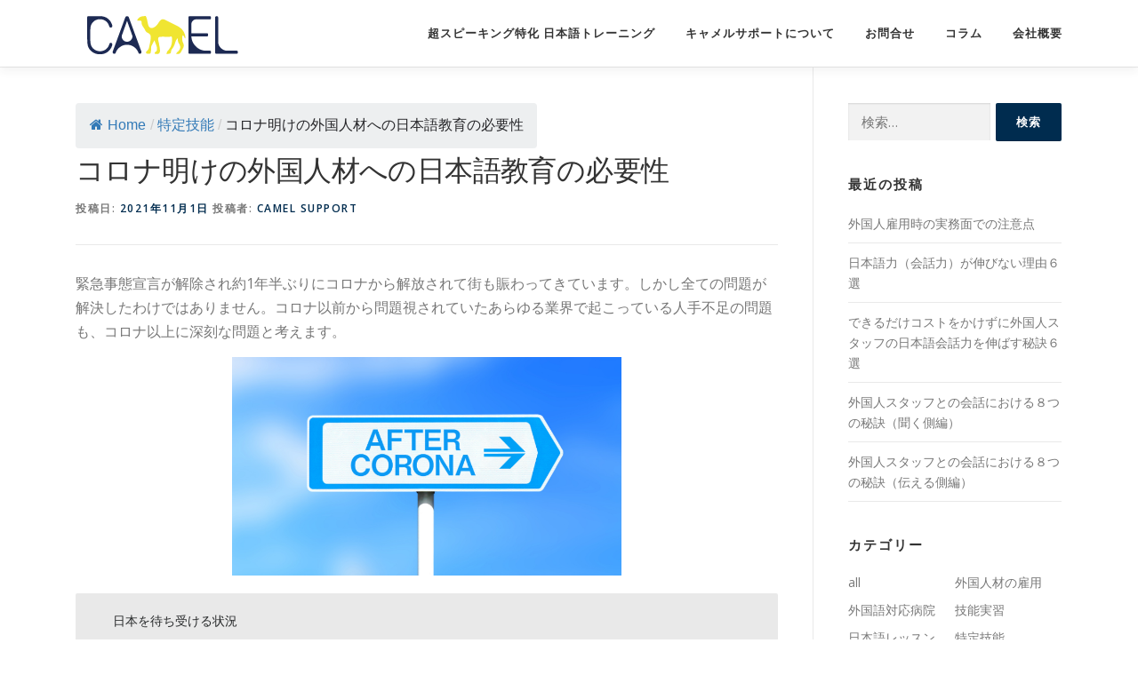

--- FILE ---
content_type: text/html; charset=UTF-8
request_url: https://camelsupport.jp/2021/11/01/%E3%82%B3%E3%83%AD%E3%83%8A%E6%98%8E%E3%81%91%E3%81%AE%E5%A4%96%E5%9B%BD%E4%BA%BA%E6%9D%90%E3%81%B8%E3%81%AE%E6%97%A5%E6%9C%AC%E8%AA%9E%E6%95%99%E8%82%B2%E3%81%AE%E5%BF%85%E8%A6%81%E6%80%A7/
body_size: 75593
content:
<!DOCTYPE html>
<html dir="ltr" lang="ja" prefix="og: https://ogp.me/ns#">
<head>
	<script id="_bownow_ts">
var _bownow_ts = document.createElement('script');
_bownow_ts.charset = 'utf-8';
_bownow_ts.src = 'https://contents.bownow.jp/js/UTC_24eb65e10f71e952e39e/trace.js';
document.getElementsByTagName('head')[0].appendChild(_bownow_ts);
</script>
<meta charset="UTF-8">
<meta name="viewport" content="width=device-width, initial-scale=1">
<link rel="profile" href="http://gmpg.org/xfn/11">
<title>コロナ明けの外国人材への日本語教育の必要性 | CAMEL株式会社</title>
	<style>img:is([sizes="auto" i], [sizes^="auto," i]) { contain-intrinsic-size: 3000px 1500px }</style>
	
		<!-- All in One SEO 4.4.6 - aioseo.com -->
		<meta name="description" content="アフターコロナで来日する外国人材とは？コロナ前と後での外国人雇用の考え方が大きく変わりつつあります。 これからの外国人雇用に必須の「日本語教育」の考え方・目的・失敗するケース・成功に必要な要素などまとめました。日本語教育を通じて育む社内コミュニケーションの活性化のノウハウをお伝えします。" />
		<meta name="robots" content="max-image-preview:large" />
		<link rel="canonical" href="https://camelsupport.jp/2021/11/01/%e3%82%b3%e3%83%ad%e3%83%8a%e6%98%8e%e3%81%91%e3%81%ae%e5%a4%96%e5%9b%bd%e4%ba%ba%e6%9d%90%e3%81%b8%e3%81%ae%e6%97%a5%e6%9c%ac%e8%aa%9e%e6%95%99%e8%82%b2%e3%81%ae%e5%bf%85%e8%a6%81%e6%80%a7/" />
		<meta name="generator" content="All in One SEO (AIOSEO) 4.4.6" />
		<meta property="og:locale" content="ja_JP" />
		<meta property="og:site_name" content="CAMEL株式会社 | 外国人採用時に役立つ徹底サポート" />
		<meta property="og:type" content="article" />
		<meta property="og:title" content="コロナ明けの外国人材への日本語教育の必要性 | CAMEL株式会社" />
		<meta property="og:description" content="アフターコロナで来日する外国人材とは？コロナ前と後での外国人雇用の考え方が大きく変わりつつあります。 これからの外国人雇用に必須の「日本語教育」の考え方・目的・失敗するケース・成功に必要な要素などまとめました。日本語教育を通じて育む社内コミュニケーションの活性化のノウハウをお伝えします。" />
		<meta property="og:url" content="https://camelsupport.jp/2021/11/01/%e3%82%b3%e3%83%ad%e3%83%8a%e6%98%8e%e3%81%91%e3%81%ae%e5%a4%96%e5%9b%bd%e4%ba%ba%e6%9d%90%e3%81%b8%e3%81%ae%e6%97%a5%e6%9c%ac%e8%aa%9e%e6%95%99%e8%82%b2%e3%81%ae%e5%bf%85%e8%a6%81%e6%80%a7/" />
		<meta property="og:image" content="https://camelsupport.jp/wp/wp-content/uploads/2019/02/fixlogocamel_small.png" />
		<meta property="og:image:secure_url" content="https://camelsupport.jp/wp/wp-content/uploads/2019/02/fixlogocamel_small.png" />
		<meta property="article:published_time" content="2021-11-01T05:33:20+00:00" />
		<meta property="article:modified_time" content="2022-01-19T02:44:42+00:00" />
		<meta property="article:publisher" content="https://www.facebook.com/camelsupport/" />
		<meta name="twitter:card" content="summary" />
		<meta name="twitter:title" content="コロナ明けの外国人材への日本語教育の必要性 | CAMEL株式会社" />
		<meta name="twitter:description" content="アフターコロナで来日する外国人材とは？コロナ前と後での外国人雇用の考え方が大きく変わりつつあります。 これからの外国人雇用に必須の「日本語教育」の考え方・目的・失敗するケース・成功に必要な要素などまとめました。日本語教育を通じて育む社内コミュニケーションの活性化のノウハウをお伝えします。" />
		<meta name="twitter:image" content="https://camelsupport.jp/wp/wp-content/uploads/2019/02/fixlogocamel_small.png" />
		<script type="application/ld+json" class="aioseo-schema">
			{"@context":"https:\/\/schema.org","@graph":[{"@type":"Article","@id":"https:\/\/camelsupport.jp\/2021\/11\/01\/%e3%82%b3%e3%83%ad%e3%83%8a%e6%98%8e%e3%81%91%e3%81%ae%e5%a4%96%e5%9b%bd%e4%ba%ba%e6%9d%90%e3%81%b8%e3%81%ae%e6%97%a5%e6%9c%ac%e8%aa%9e%e6%95%99%e8%82%b2%e3%81%ae%e5%bf%85%e8%a6%81%e6%80%a7\/#article","name":"\u30b3\u30ed\u30ca\u660e\u3051\u306e\u5916\u56fd\u4eba\u6750\u3078\u306e\u65e5\u672c\u8a9e\u6559\u80b2\u306e\u5fc5\u8981\u6027 | CAMEL\u682a\u5f0f\u4f1a\u793e","headline":"\u30b3\u30ed\u30ca\u660e\u3051\u306e\u5916\u56fd\u4eba\u6750\u3078\u306e\u65e5\u672c\u8a9e\u6559\u80b2\u306e\u5fc5\u8981\u6027","author":{"@id":"https:\/\/camelsupport.jp\/author\/user\/#author"},"publisher":{"@id":"https:\/\/camelsupport.jp\/#organization"},"image":{"@type":"ImageObject","url":"https:\/\/camelsupport.jp\/wp\/wp-content\/uploads\/2021\/11\/\u30a2\u30d5\u30bf\u30fc\u30b3\u30ed\u30ca.png","width":800,"height":450},"datePublished":"2021-11-01T05:33:20+09:00","dateModified":"2022-01-19T02:44:42+09:00","inLanguage":"ja","mainEntityOfPage":{"@id":"https:\/\/camelsupport.jp\/2021\/11\/01\/%e3%82%b3%e3%83%ad%e3%83%8a%e6%98%8e%e3%81%91%e3%81%ae%e5%a4%96%e5%9b%bd%e4%ba%ba%e6%9d%90%e3%81%b8%e3%81%ae%e6%97%a5%e6%9c%ac%e8%aa%9e%e6%95%99%e8%82%b2%e3%81%ae%e5%bf%85%e8%a6%81%e6%80%a7\/#webpage"},"isPartOf":{"@id":"https:\/\/camelsupport.jp\/2021\/11\/01\/%e3%82%b3%e3%83%ad%e3%83%8a%e6%98%8e%e3%81%91%e3%81%ae%e5%a4%96%e5%9b%bd%e4%ba%ba%e6%9d%90%e3%81%b8%e3%81%ae%e6%97%a5%e6%9c%ac%e8%aa%9e%e6%95%99%e8%82%b2%e3%81%ae%e5%bf%85%e8%a6%81%e6%80%a7\/#webpage"},"articleSection":"all, \u5916\u56fd\u4eba\u6750\u306e\u96c7\u7528, \u6280\u80fd\u5b9f\u7fd2, \u65e5\u672c\u8a9e\u30ec\u30c3\u30b9\u30f3, \u7279\u5b9a\u6280\u80fd, \u30d9\u30c8\u30ca\u30e0\u4eba\u3000\u65e5\u672c\u8a9e, \u30d9\u30c8\u30ca\u30e0\u4eba\u3000\u65e5\u672c\u8a9e\u6559\u5ba4, \u30d9\u30c8\u30ca\u30e0\u4eba\u3000\u65e5\u672c\u8a9e\u6559\u6750, \u5916\u56fd\u4eba\u3000\u65e5\u672c\u8a9e\u6559\u80b2, \u5916\u56fd\u4eba\u96c7\u7528, \u5916\u56fd\u4eba\u96c7\u7528\u3000\u5185\u88fd\u5316, \u5916\u56fd\u4eba\u96c7\u7528\u3000\u6c17\u3092\u3064\u3051\u308b\u3053\u3068, \u6280\u80fd\u5b9f\u7fd2\u3000\u65e5\u672c\u8a9e, \u65e5\u672c\u8a9e\u30ec\u30c3\u30b9\u30f3, \u65e5\u672c\u8a9e\u6559\u5ba4, \u65e5\u672c\u8a9e\u6559\u80b2, \u7279\u5b9a\u6280\u80fd\u3000\u652f\u63f4\u5185\u5bb9, \u7279\u5b9a\u6280\u80fd\u3000\u6c17\u3092\u3064\u3051\u308b\u3053\u3068, \u7279\u5b9a\u6280\u80fd\u3000\u96c7\u7528"},{"@type":"BreadcrumbList","@id":"https:\/\/camelsupport.jp\/2021\/11\/01\/%e3%82%b3%e3%83%ad%e3%83%8a%e6%98%8e%e3%81%91%e3%81%ae%e5%a4%96%e5%9b%bd%e4%ba%ba%e6%9d%90%e3%81%b8%e3%81%ae%e6%97%a5%e6%9c%ac%e8%aa%9e%e6%95%99%e8%82%b2%e3%81%ae%e5%bf%85%e8%a6%81%e6%80%a7\/#breadcrumblist","itemListElement":[{"@type":"ListItem","@id":"https:\/\/camelsupport.jp\/#listItem","position":1,"item":{"@type":"WebPage","@id":"https:\/\/camelsupport.jp\/","name":"\u5bb6","description":"\u30d9\u30c8\u30ca\u30e0\u4eba\u96c7\u7528\u4f01\u696d\u5411\u3051\u3002\u30d9\u30c8\u30ca\u30e0\u4eba\u30b9\u30bf\u30c3\u30d5\u306e\u65e5\u672c\u8a9e\u3067\u306e\u4f1a\u8a71\u529b\u30a2\u30c3\u30d7\u3068\u65e5\u672c\u4eba\u3068\u306e\u793e\u5185\u30b3\u30df\u30e5\u30cb\u30b1\u30fc\u30b7\u30e7\u30f3\u3092\u6d3b\u6027\u5316\u3055\u305b\u308b\u65e5\u672c\u3067\u552f\u4e00\u306e\u30c8\u30ec\u30fc\u30cb\u30f3\u30b0\uff08\u7279\u8a31\u6280\u8853\u3001\u6771\u4eac\u90fd\u4e2d\u5c0f\u4f01\u696d\u65b0\u8208\u516c\u793e\u306b\u3088\u308b\u8a55\u4fa1\u30e2\u30c7\u30eb\u306e\u6280\u8853\u3092\u6d3b\u7528\uff09\u3002\u6280\u80fd\u5b9f\u7fd2\u3001\u7279\u5b9a\u6280\u80fd\u3001\u6280\u8853\u30fb\u4eba\u6587\u77e5\u8b58\u30fb\u56fd\u969b\u696d\u52d9\u306a\u3069\u9ad8\u5ea6\u4eba\u6750\u306e\u5c31\u52b4\u8cc7\u683c\u3001\u696d\u7a2e\u3092\u554f\u3044\u307e\u305b\u3093\u3002","url":"https:\/\/camelsupport.jp\/"},"nextItem":"https:\/\/camelsupport.jp\/2021\/#listItem"},{"@type":"ListItem","@id":"https:\/\/camelsupport.jp\/2021\/#listItem","position":2,"item":{"@type":"WebPage","@id":"https:\/\/camelsupport.jp\/2021\/","name":"2021","url":"https:\/\/camelsupport.jp\/2021\/"},"nextItem":"https:\/\/camelsupport.jp\/2021\/11\/#listItem","previousItem":"https:\/\/camelsupport.jp\/#listItem"},{"@type":"ListItem","@id":"https:\/\/camelsupport.jp\/2021\/11\/#listItem","position":3,"item":{"@type":"WebPage","@id":"https:\/\/camelsupport.jp\/2021\/11\/","name":"November","url":"https:\/\/camelsupport.jp\/2021\/11\/"},"nextItem":"https:\/\/camelsupport.jp\/2021\/11\/01\/#listItem","previousItem":"https:\/\/camelsupport.jp\/2021\/#listItem"},{"@type":"ListItem","@id":"https:\/\/camelsupport.jp\/2021\/11\/01\/#listItem","position":4,"item":{"@type":"WebPage","@id":"https:\/\/camelsupport.jp\/2021\/11\/01\/","name":"1","url":"https:\/\/camelsupport.jp\/2021\/11\/01\/"},"nextItem":"https:\/\/camelsupport.jp\/2021\/11\/01\/%e3%82%b3%e3%83%ad%e3%83%8a%e6%98%8e%e3%81%91%e3%81%ae%e5%a4%96%e5%9b%bd%e4%ba%ba%e6%9d%90%e3%81%b8%e3%81%ae%e6%97%a5%e6%9c%ac%e8%aa%9e%e6%95%99%e8%82%b2%e3%81%ae%e5%bf%85%e8%a6%81%e6%80%a7\/#listItem","previousItem":"https:\/\/camelsupport.jp\/2021\/11\/#listItem"},{"@type":"ListItem","@id":"https:\/\/camelsupport.jp\/2021\/11\/01\/%e3%82%b3%e3%83%ad%e3%83%8a%e6%98%8e%e3%81%91%e3%81%ae%e5%a4%96%e5%9b%bd%e4%ba%ba%e6%9d%90%e3%81%b8%e3%81%ae%e6%97%a5%e6%9c%ac%e8%aa%9e%e6%95%99%e8%82%b2%e3%81%ae%e5%bf%85%e8%a6%81%e6%80%a7\/#listItem","position":5,"item":{"@type":"WebPage","@id":"https:\/\/camelsupport.jp\/2021\/11\/01\/%e3%82%b3%e3%83%ad%e3%83%8a%e6%98%8e%e3%81%91%e3%81%ae%e5%a4%96%e5%9b%bd%e4%ba%ba%e6%9d%90%e3%81%b8%e3%81%ae%e6%97%a5%e6%9c%ac%e8%aa%9e%e6%95%99%e8%82%b2%e3%81%ae%e5%bf%85%e8%a6%81%e6%80%a7\/","name":"\u30b3\u30ed\u30ca\u660e\u3051\u306e\u5916\u56fd\u4eba\u6750\u3078\u306e\u65e5\u672c\u8a9e\u6559\u80b2\u306e\u5fc5\u8981\u6027","description":"\u30a2\u30d5\u30bf\u30fc\u30b3\u30ed\u30ca\u3067\u6765\u65e5\u3059\u308b\u5916\u56fd\u4eba\u6750\u3068\u306f\uff1f\u30b3\u30ed\u30ca\u524d\u3068\u5f8c\u3067\u306e\u5916\u56fd\u4eba\u96c7\u7528\u306e\u8003\u3048\u65b9\u304c\u5927\u304d\u304f\u5909\u308f\u308a\u3064\u3064\u3042\u308a\u307e\u3059\u3002 \u3053\u308c\u304b\u3089\u306e\u5916\u56fd\u4eba\u96c7\u7528\u306b\u5fc5\u9808\u306e\u300c\u65e5\u672c\u8a9e\u6559\u80b2\u300d\u306e\u8003\u3048\u65b9\u30fb\u76ee\u7684\u30fb\u5931\u6557\u3059\u308b\u30b1\u30fc\u30b9\u30fb\u6210\u529f\u306b\u5fc5\u8981\u306a\u8981\u7d20\u306a\u3069\u307e\u3068\u3081\u307e\u3057\u305f\u3002\u65e5\u672c\u8a9e\u6559\u80b2\u3092\u901a\u3058\u3066\u80b2\u3080\u793e\u5185\u30b3\u30df\u30e5\u30cb\u30b1\u30fc\u30b7\u30e7\u30f3\u306e\u6d3b\u6027\u5316\u306e\u30ce\u30a6\u30cf\u30a6\u3092\u304a\u4f1d\u3048\u3057\u307e\u3059\u3002","url":"https:\/\/camelsupport.jp\/2021\/11\/01\/%e3%82%b3%e3%83%ad%e3%83%8a%e6%98%8e%e3%81%91%e3%81%ae%e5%a4%96%e5%9b%bd%e4%ba%ba%e6%9d%90%e3%81%b8%e3%81%ae%e6%97%a5%e6%9c%ac%e8%aa%9e%e6%95%99%e8%82%b2%e3%81%ae%e5%bf%85%e8%a6%81%e6%80%a7\/"},"previousItem":"https:\/\/camelsupport.jp\/2021\/11\/01\/#listItem"}]},{"@type":"Organization","@id":"https:\/\/camelsupport.jp\/#organization","name":"CAMEL\u682a\u5f0f\u4f1a\u793e","url":"https:\/\/camelsupport.jp\/","logo":{"@type":"ImageObject","url":"https:\/\/camelsupport.jp\/wp\/wp-content\/uploads\/2023\/08\/\u30e1\u30a4\u30f3\u30ed\u30b4.jpg","@id":"https:\/\/camelsupport.jp\/#organizationLogo","width":842,"height":595},"image":{"@id":"https:\/\/camelsupport.jp\/#organizationLogo"},"sameAs":["https:\/\/www.facebook.com\/camelsupport\/","https:\/\/www.instagram.com\/camelsupport\/","https:\/\/www.youtube.com\/channel\/UCWn5AL-HFvJxCjhS0cu7XoQ"],"contactPoint":{"@type":"ContactPoint","telephone":"+819011336336","contactType":"none"}},{"@type":"Person","@id":"https:\/\/camelsupport.jp\/author\/user\/#author","url":"https:\/\/camelsupport.jp\/author\/user\/","name":"camel support","image":{"@type":"ImageObject","@id":"https:\/\/camelsupport.jp\/2021\/11\/01\/%e3%82%b3%e3%83%ad%e3%83%8a%e6%98%8e%e3%81%91%e3%81%ae%e5%a4%96%e5%9b%bd%e4%ba%ba%e6%9d%90%e3%81%b8%e3%81%ae%e6%97%a5%e6%9c%ac%e8%aa%9e%e6%95%99%e8%82%b2%e3%81%ae%e5%bf%85%e8%a6%81%e6%80%a7\/#authorImage","url":"https:\/\/secure.gravatar.com\/avatar\/6d40cbbc7e66850e34600acaed2356de07e71843f1aedf1a9169fd0df64af2ef?s=96&d=mm&r=g","width":96,"height":96,"caption":"camel support"}},{"@type":"WebPage","@id":"https:\/\/camelsupport.jp\/2021\/11\/01\/%e3%82%b3%e3%83%ad%e3%83%8a%e6%98%8e%e3%81%91%e3%81%ae%e5%a4%96%e5%9b%bd%e4%ba%ba%e6%9d%90%e3%81%b8%e3%81%ae%e6%97%a5%e6%9c%ac%e8%aa%9e%e6%95%99%e8%82%b2%e3%81%ae%e5%bf%85%e8%a6%81%e6%80%a7\/#webpage","url":"https:\/\/camelsupport.jp\/2021\/11\/01\/%e3%82%b3%e3%83%ad%e3%83%8a%e6%98%8e%e3%81%91%e3%81%ae%e5%a4%96%e5%9b%bd%e4%ba%ba%e6%9d%90%e3%81%b8%e3%81%ae%e6%97%a5%e6%9c%ac%e8%aa%9e%e6%95%99%e8%82%b2%e3%81%ae%e5%bf%85%e8%a6%81%e6%80%a7\/","name":"\u30b3\u30ed\u30ca\u660e\u3051\u306e\u5916\u56fd\u4eba\u6750\u3078\u306e\u65e5\u672c\u8a9e\u6559\u80b2\u306e\u5fc5\u8981\u6027 | CAMEL\u682a\u5f0f\u4f1a\u793e","description":"\u30a2\u30d5\u30bf\u30fc\u30b3\u30ed\u30ca\u3067\u6765\u65e5\u3059\u308b\u5916\u56fd\u4eba\u6750\u3068\u306f\uff1f\u30b3\u30ed\u30ca\u524d\u3068\u5f8c\u3067\u306e\u5916\u56fd\u4eba\u96c7\u7528\u306e\u8003\u3048\u65b9\u304c\u5927\u304d\u304f\u5909\u308f\u308a\u3064\u3064\u3042\u308a\u307e\u3059\u3002 \u3053\u308c\u304b\u3089\u306e\u5916\u56fd\u4eba\u96c7\u7528\u306b\u5fc5\u9808\u306e\u300c\u65e5\u672c\u8a9e\u6559\u80b2\u300d\u306e\u8003\u3048\u65b9\u30fb\u76ee\u7684\u30fb\u5931\u6557\u3059\u308b\u30b1\u30fc\u30b9\u30fb\u6210\u529f\u306b\u5fc5\u8981\u306a\u8981\u7d20\u306a\u3069\u307e\u3068\u3081\u307e\u3057\u305f\u3002\u65e5\u672c\u8a9e\u6559\u80b2\u3092\u901a\u3058\u3066\u80b2\u3080\u793e\u5185\u30b3\u30df\u30e5\u30cb\u30b1\u30fc\u30b7\u30e7\u30f3\u306e\u6d3b\u6027\u5316\u306e\u30ce\u30a6\u30cf\u30a6\u3092\u304a\u4f1d\u3048\u3057\u307e\u3059\u3002","inLanguage":"ja","isPartOf":{"@id":"https:\/\/camelsupport.jp\/#website"},"breadcrumb":{"@id":"https:\/\/camelsupport.jp\/2021\/11\/01\/%e3%82%b3%e3%83%ad%e3%83%8a%e6%98%8e%e3%81%91%e3%81%ae%e5%a4%96%e5%9b%bd%e4%ba%ba%e6%9d%90%e3%81%b8%e3%81%ae%e6%97%a5%e6%9c%ac%e8%aa%9e%e6%95%99%e8%82%b2%e3%81%ae%e5%bf%85%e8%a6%81%e6%80%a7\/#breadcrumblist"},"author":{"@id":"https:\/\/camelsupport.jp\/author\/user\/#author"},"creator":{"@id":"https:\/\/camelsupport.jp\/author\/user\/#author"},"image":{"@type":"ImageObject","url":"https:\/\/camelsupport.jp\/wp\/wp-content\/uploads\/2021\/11\/\u30a2\u30d5\u30bf\u30fc\u30b3\u30ed\u30ca.png","@id":"https:\/\/camelsupport.jp\/#mainImage","width":800,"height":450},"primaryImageOfPage":{"@id":"https:\/\/camelsupport.jp\/2021\/11\/01\/%e3%82%b3%e3%83%ad%e3%83%8a%e6%98%8e%e3%81%91%e3%81%ae%e5%a4%96%e5%9b%bd%e4%ba%ba%e6%9d%90%e3%81%b8%e3%81%ae%e6%97%a5%e6%9c%ac%e8%aa%9e%e6%95%99%e8%82%b2%e3%81%ae%e5%bf%85%e8%a6%81%e6%80%a7\/#mainImage"},"datePublished":"2021-11-01T05:33:20+09:00","dateModified":"2022-01-19T02:44:42+09:00"},{"@type":"WebSite","@id":"https:\/\/camelsupport.jp\/#website","url":"https:\/\/camelsupport.jp\/","name":"CAMEL\u682a\u5f0f\u4f1a\u793e","description":"\u5916\u56fd\u4eba\u63a1\u7528\u6642\u306b\u5f79\u7acb\u3064\u5fb9\u5e95\u30b5\u30dd\u30fc\u30c8","inLanguage":"ja","publisher":{"@id":"https:\/\/camelsupport.jp\/#organization"}}]}
		</script>
		<!-- All in One SEO -->

<link rel='dns-prefetch' href='//webfonts.sakura.ne.jp' />
<link rel='dns-prefetch' href='//fonts.googleapis.com' />
<link rel="alternate" type="application/rss+xml" title="CAMEL株式会社 &raquo; フィード" href="https://camelsupport.jp/feed/" />
<link rel="alternate" type="application/rss+xml" title="CAMEL株式会社 &raquo; コメントフィード" href="https://camelsupport.jp/comments/feed/" />
<link rel="alternate" type="application/rss+xml" title="CAMEL株式会社 &raquo; コロナ明けの外国人材への日本語教育の必要性 のコメントのフィード" href="https://camelsupport.jp/2021/11/01/%e3%82%b3%e3%83%ad%e3%83%8a%e6%98%8e%e3%81%91%e3%81%ae%e5%a4%96%e5%9b%bd%e4%ba%ba%e6%9d%90%e3%81%b8%e3%81%ae%e6%97%a5%e6%9c%ac%e8%aa%9e%e6%95%99%e8%82%b2%e3%81%ae%e5%bf%85%e8%a6%81%e6%80%a7/feed/" />
		<!-- This site uses the Google Analytics by MonsterInsights plugin v9.11.1 - Using Analytics tracking - https://www.monsterinsights.com/ -->
		<!-- Note: MonsterInsights is not currently configured on this site. The site owner needs to authenticate with Google Analytics in the MonsterInsights settings panel. -->
					<!-- No tracking code set -->
				<!-- / Google Analytics by MonsterInsights -->
		<script type="text/javascript">
/* <![CDATA[ */
window._wpemojiSettings = {"baseUrl":"https:\/\/s.w.org\/images\/core\/emoji\/16.0.1\/72x72\/","ext":".png","svgUrl":"https:\/\/s.w.org\/images\/core\/emoji\/16.0.1\/svg\/","svgExt":".svg","source":{"concatemoji":"https:\/\/camelsupport.jp\/wp\/wp-includes\/js\/wp-emoji-release.min.js?ver=6.8.3"}};
/*! This file is auto-generated */
!function(s,n){var o,i,e;function c(e){try{var t={supportTests:e,timestamp:(new Date).valueOf()};sessionStorage.setItem(o,JSON.stringify(t))}catch(e){}}function p(e,t,n){e.clearRect(0,0,e.canvas.width,e.canvas.height),e.fillText(t,0,0);var t=new Uint32Array(e.getImageData(0,0,e.canvas.width,e.canvas.height).data),a=(e.clearRect(0,0,e.canvas.width,e.canvas.height),e.fillText(n,0,0),new Uint32Array(e.getImageData(0,0,e.canvas.width,e.canvas.height).data));return t.every(function(e,t){return e===a[t]})}function u(e,t){e.clearRect(0,0,e.canvas.width,e.canvas.height),e.fillText(t,0,0);for(var n=e.getImageData(16,16,1,1),a=0;a<n.data.length;a++)if(0!==n.data[a])return!1;return!0}function f(e,t,n,a){switch(t){case"flag":return n(e,"\ud83c\udff3\ufe0f\u200d\u26a7\ufe0f","\ud83c\udff3\ufe0f\u200b\u26a7\ufe0f")?!1:!n(e,"\ud83c\udde8\ud83c\uddf6","\ud83c\udde8\u200b\ud83c\uddf6")&&!n(e,"\ud83c\udff4\udb40\udc67\udb40\udc62\udb40\udc65\udb40\udc6e\udb40\udc67\udb40\udc7f","\ud83c\udff4\u200b\udb40\udc67\u200b\udb40\udc62\u200b\udb40\udc65\u200b\udb40\udc6e\u200b\udb40\udc67\u200b\udb40\udc7f");case"emoji":return!a(e,"\ud83e\udedf")}return!1}function g(e,t,n,a){var r="undefined"!=typeof WorkerGlobalScope&&self instanceof WorkerGlobalScope?new OffscreenCanvas(300,150):s.createElement("canvas"),o=r.getContext("2d",{willReadFrequently:!0}),i=(o.textBaseline="top",o.font="600 32px Arial",{});return e.forEach(function(e){i[e]=t(o,e,n,a)}),i}function t(e){var t=s.createElement("script");t.src=e,t.defer=!0,s.head.appendChild(t)}"undefined"!=typeof Promise&&(o="wpEmojiSettingsSupports",i=["flag","emoji"],n.supports={everything:!0,everythingExceptFlag:!0},e=new Promise(function(e){s.addEventListener("DOMContentLoaded",e,{once:!0})}),new Promise(function(t){var n=function(){try{var e=JSON.parse(sessionStorage.getItem(o));if("object"==typeof e&&"number"==typeof e.timestamp&&(new Date).valueOf()<e.timestamp+604800&&"object"==typeof e.supportTests)return e.supportTests}catch(e){}return null}();if(!n){if("undefined"!=typeof Worker&&"undefined"!=typeof OffscreenCanvas&&"undefined"!=typeof URL&&URL.createObjectURL&&"undefined"!=typeof Blob)try{var e="postMessage("+g.toString()+"("+[JSON.stringify(i),f.toString(),p.toString(),u.toString()].join(",")+"));",a=new Blob([e],{type:"text/javascript"}),r=new Worker(URL.createObjectURL(a),{name:"wpTestEmojiSupports"});return void(r.onmessage=function(e){c(n=e.data),r.terminate(),t(n)})}catch(e){}c(n=g(i,f,p,u))}t(n)}).then(function(e){for(var t in e)n.supports[t]=e[t],n.supports.everything=n.supports.everything&&n.supports[t],"flag"!==t&&(n.supports.everythingExceptFlag=n.supports.everythingExceptFlag&&n.supports[t]);n.supports.everythingExceptFlag=n.supports.everythingExceptFlag&&!n.supports.flag,n.DOMReady=!1,n.readyCallback=function(){n.DOMReady=!0}}).then(function(){return e}).then(function(){var e;n.supports.everything||(n.readyCallback(),(e=n.source||{}).concatemoji?t(e.concatemoji):e.wpemoji&&e.twemoji&&(t(e.twemoji),t(e.wpemoji)))}))}((window,document),window._wpemojiSettings);
/* ]]> */
</script>
<style id='wp-emoji-styles-inline-css' type='text/css'>

	img.wp-smiley, img.emoji {
		display: inline !important;
		border: none !important;
		box-shadow: none !important;
		height: 1em !important;
		width: 1em !important;
		margin: 0 0.07em !important;
		vertical-align: -0.1em !important;
		background: none !important;
		padding: 0 !important;
	}
</style>
<link rel='stylesheet' id='wp-block-library-css' href='https://camelsupport.jp/wp/wp-includes/css/dist/block-library/style.min.css?ver=6.8.3' type='text/css' media='all' />
<style id='classic-theme-styles-inline-css' type='text/css'>
/*! This file is auto-generated */
.wp-block-button__link{color:#fff;background-color:#32373c;border-radius:9999px;box-shadow:none;text-decoration:none;padding:calc(.667em + 2px) calc(1.333em + 2px);font-size:1.125em}.wp-block-file__button{background:#32373c;color:#fff;text-decoration:none}
</style>
<link rel='stylesheet' id='wp-components-css' href='https://camelsupport.jp/wp/wp-includes/css/dist/components/style.min.css?ver=6.8.3' type='text/css' media='all' />
<link rel='stylesheet' id='wp-preferences-css' href='https://camelsupport.jp/wp/wp-includes/css/dist/preferences/style.min.css?ver=6.8.3' type='text/css' media='all' />
<link rel='stylesheet' id='wp-block-editor-css' href='https://camelsupport.jp/wp/wp-includes/css/dist/block-editor/style.min.css?ver=6.8.3' type='text/css' media='all' />
<link rel='stylesheet' id='wp-reusable-blocks-css' href='https://camelsupport.jp/wp/wp-includes/css/dist/reusable-blocks/style.min.css?ver=6.8.3' type='text/css' media='all' />
<link rel='stylesheet' id='wp-patterns-css' href='https://camelsupport.jp/wp/wp-includes/css/dist/patterns/style.min.css?ver=6.8.3' type='text/css' media='all' />
<link rel='stylesheet' id='wp-editor-css' href='https://camelsupport.jp/wp/wp-includes/css/dist/editor/style.min.css?ver=6.8.3' type='text/css' media='all' />
<link rel='stylesheet' id='tinyjpfont_gutenberg_style-css-css' href='https://camelsupport.jp/wp/wp-content/plugins/japanese-font-for-tinymce/gutenjpfont/dist/blocks.style.build.css?ver=6.8.3' type='text/css' media='all' />
<style id='global-styles-inline-css' type='text/css'>
:root{--wp--preset--aspect-ratio--square: 1;--wp--preset--aspect-ratio--4-3: 4/3;--wp--preset--aspect-ratio--3-4: 3/4;--wp--preset--aspect-ratio--3-2: 3/2;--wp--preset--aspect-ratio--2-3: 2/3;--wp--preset--aspect-ratio--16-9: 16/9;--wp--preset--aspect-ratio--9-16: 9/16;--wp--preset--color--black: #000000;--wp--preset--color--cyan-bluish-gray: #abb8c3;--wp--preset--color--white: #ffffff;--wp--preset--color--pale-pink: #f78da7;--wp--preset--color--vivid-red: #cf2e2e;--wp--preset--color--luminous-vivid-orange: #ff6900;--wp--preset--color--luminous-vivid-amber: #fcb900;--wp--preset--color--light-green-cyan: #7bdcb5;--wp--preset--color--vivid-green-cyan: #00d084;--wp--preset--color--pale-cyan-blue: #8ed1fc;--wp--preset--color--vivid-cyan-blue: #0693e3;--wp--preset--color--vivid-purple: #9b51e0;--wp--preset--gradient--vivid-cyan-blue-to-vivid-purple: linear-gradient(135deg,rgba(6,147,227,1) 0%,rgb(155,81,224) 100%);--wp--preset--gradient--light-green-cyan-to-vivid-green-cyan: linear-gradient(135deg,rgb(122,220,180) 0%,rgb(0,208,130) 100%);--wp--preset--gradient--luminous-vivid-amber-to-luminous-vivid-orange: linear-gradient(135deg,rgba(252,185,0,1) 0%,rgba(255,105,0,1) 100%);--wp--preset--gradient--luminous-vivid-orange-to-vivid-red: linear-gradient(135deg,rgba(255,105,0,1) 0%,rgb(207,46,46) 100%);--wp--preset--gradient--very-light-gray-to-cyan-bluish-gray: linear-gradient(135deg,rgb(238,238,238) 0%,rgb(169,184,195) 100%);--wp--preset--gradient--cool-to-warm-spectrum: linear-gradient(135deg,rgb(74,234,220) 0%,rgb(151,120,209) 20%,rgb(207,42,186) 40%,rgb(238,44,130) 60%,rgb(251,105,98) 80%,rgb(254,248,76) 100%);--wp--preset--gradient--blush-light-purple: linear-gradient(135deg,rgb(255,206,236) 0%,rgb(152,150,240) 100%);--wp--preset--gradient--blush-bordeaux: linear-gradient(135deg,rgb(254,205,165) 0%,rgb(254,45,45) 50%,rgb(107,0,62) 100%);--wp--preset--gradient--luminous-dusk: linear-gradient(135deg,rgb(255,203,112) 0%,rgb(199,81,192) 50%,rgb(65,88,208) 100%);--wp--preset--gradient--pale-ocean: linear-gradient(135deg,rgb(255,245,203) 0%,rgb(182,227,212) 50%,rgb(51,167,181) 100%);--wp--preset--gradient--electric-grass: linear-gradient(135deg,rgb(202,248,128) 0%,rgb(113,206,126) 100%);--wp--preset--gradient--midnight: linear-gradient(135deg,rgb(2,3,129) 0%,rgb(40,116,252) 100%);--wp--preset--font-size--small: 13px;--wp--preset--font-size--medium: 20px;--wp--preset--font-size--large: 36px;--wp--preset--font-size--x-large: 42px;--wp--preset--spacing--20: 0.44rem;--wp--preset--spacing--30: 0.67rem;--wp--preset--spacing--40: 1rem;--wp--preset--spacing--50: 1.5rem;--wp--preset--spacing--60: 2.25rem;--wp--preset--spacing--70: 3.38rem;--wp--preset--spacing--80: 5.06rem;--wp--preset--shadow--natural: 6px 6px 9px rgba(0, 0, 0, 0.2);--wp--preset--shadow--deep: 12px 12px 50px rgba(0, 0, 0, 0.4);--wp--preset--shadow--sharp: 6px 6px 0px rgba(0, 0, 0, 0.2);--wp--preset--shadow--outlined: 6px 6px 0px -3px rgba(255, 255, 255, 1), 6px 6px rgba(0, 0, 0, 1);--wp--preset--shadow--crisp: 6px 6px 0px rgba(0, 0, 0, 1);}:where(.is-layout-flex){gap: 0.5em;}:where(.is-layout-grid){gap: 0.5em;}body .is-layout-flex{display: flex;}.is-layout-flex{flex-wrap: wrap;align-items: center;}.is-layout-flex > :is(*, div){margin: 0;}body .is-layout-grid{display: grid;}.is-layout-grid > :is(*, div){margin: 0;}:where(.wp-block-columns.is-layout-flex){gap: 2em;}:where(.wp-block-columns.is-layout-grid){gap: 2em;}:where(.wp-block-post-template.is-layout-flex){gap: 1.25em;}:where(.wp-block-post-template.is-layout-grid){gap: 1.25em;}.has-black-color{color: var(--wp--preset--color--black) !important;}.has-cyan-bluish-gray-color{color: var(--wp--preset--color--cyan-bluish-gray) !important;}.has-white-color{color: var(--wp--preset--color--white) !important;}.has-pale-pink-color{color: var(--wp--preset--color--pale-pink) !important;}.has-vivid-red-color{color: var(--wp--preset--color--vivid-red) !important;}.has-luminous-vivid-orange-color{color: var(--wp--preset--color--luminous-vivid-orange) !important;}.has-luminous-vivid-amber-color{color: var(--wp--preset--color--luminous-vivid-amber) !important;}.has-light-green-cyan-color{color: var(--wp--preset--color--light-green-cyan) !important;}.has-vivid-green-cyan-color{color: var(--wp--preset--color--vivid-green-cyan) !important;}.has-pale-cyan-blue-color{color: var(--wp--preset--color--pale-cyan-blue) !important;}.has-vivid-cyan-blue-color{color: var(--wp--preset--color--vivid-cyan-blue) !important;}.has-vivid-purple-color{color: var(--wp--preset--color--vivid-purple) !important;}.has-black-background-color{background-color: var(--wp--preset--color--black) !important;}.has-cyan-bluish-gray-background-color{background-color: var(--wp--preset--color--cyan-bluish-gray) !important;}.has-white-background-color{background-color: var(--wp--preset--color--white) !important;}.has-pale-pink-background-color{background-color: var(--wp--preset--color--pale-pink) !important;}.has-vivid-red-background-color{background-color: var(--wp--preset--color--vivid-red) !important;}.has-luminous-vivid-orange-background-color{background-color: var(--wp--preset--color--luminous-vivid-orange) !important;}.has-luminous-vivid-amber-background-color{background-color: var(--wp--preset--color--luminous-vivid-amber) !important;}.has-light-green-cyan-background-color{background-color: var(--wp--preset--color--light-green-cyan) !important;}.has-vivid-green-cyan-background-color{background-color: var(--wp--preset--color--vivid-green-cyan) !important;}.has-pale-cyan-blue-background-color{background-color: var(--wp--preset--color--pale-cyan-blue) !important;}.has-vivid-cyan-blue-background-color{background-color: var(--wp--preset--color--vivid-cyan-blue) !important;}.has-vivid-purple-background-color{background-color: var(--wp--preset--color--vivid-purple) !important;}.has-black-border-color{border-color: var(--wp--preset--color--black) !important;}.has-cyan-bluish-gray-border-color{border-color: var(--wp--preset--color--cyan-bluish-gray) !important;}.has-white-border-color{border-color: var(--wp--preset--color--white) !important;}.has-pale-pink-border-color{border-color: var(--wp--preset--color--pale-pink) !important;}.has-vivid-red-border-color{border-color: var(--wp--preset--color--vivid-red) !important;}.has-luminous-vivid-orange-border-color{border-color: var(--wp--preset--color--luminous-vivid-orange) !important;}.has-luminous-vivid-amber-border-color{border-color: var(--wp--preset--color--luminous-vivid-amber) !important;}.has-light-green-cyan-border-color{border-color: var(--wp--preset--color--light-green-cyan) !important;}.has-vivid-green-cyan-border-color{border-color: var(--wp--preset--color--vivid-green-cyan) !important;}.has-pale-cyan-blue-border-color{border-color: var(--wp--preset--color--pale-cyan-blue) !important;}.has-vivid-cyan-blue-border-color{border-color: var(--wp--preset--color--vivid-cyan-blue) !important;}.has-vivid-purple-border-color{border-color: var(--wp--preset--color--vivid-purple) !important;}.has-vivid-cyan-blue-to-vivid-purple-gradient-background{background: var(--wp--preset--gradient--vivid-cyan-blue-to-vivid-purple) !important;}.has-light-green-cyan-to-vivid-green-cyan-gradient-background{background: var(--wp--preset--gradient--light-green-cyan-to-vivid-green-cyan) !important;}.has-luminous-vivid-amber-to-luminous-vivid-orange-gradient-background{background: var(--wp--preset--gradient--luminous-vivid-amber-to-luminous-vivid-orange) !important;}.has-luminous-vivid-orange-to-vivid-red-gradient-background{background: var(--wp--preset--gradient--luminous-vivid-orange-to-vivid-red) !important;}.has-very-light-gray-to-cyan-bluish-gray-gradient-background{background: var(--wp--preset--gradient--very-light-gray-to-cyan-bluish-gray) !important;}.has-cool-to-warm-spectrum-gradient-background{background: var(--wp--preset--gradient--cool-to-warm-spectrum) !important;}.has-blush-light-purple-gradient-background{background: var(--wp--preset--gradient--blush-light-purple) !important;}.has-blush-bordeaux-gradient-background{background: var(--wp--preset--gradient--blush-bordeaux) !important;}.has-luminous-dusk-gradient-background{background: var(--wp--preset--gradient--luminous-dusk) !important;}.has-pale-ocean-gradient-background{background: var(--wp--preset--gradient--pale-ocean) !important;}.has-electric-grass-gradient-background{background: var(--wp--preset--gradient--electric-grass) !important;}.has-midnight-gradient-background{background: var(--wp--preset--gradient--midnight) !important;}.has-small-font-size{font-size: var(--wp--preset--font-size--small) !important;}.has-medium-font-size{font-size: var(--wp--preset--font-size--medium) !important;}.has-large-font-size{font-size: var(--wp--preset--font-size--large) !important;}.has-x-large-font-size{font-size: var(--wp--preset--font-size--x-large) !important;}
:where(.wp-block-post-template.is-layout-flex){gap: 1.25em;}:where(.wp-block-post-template.is-layout-grid){gap: 1.25em;}
:where(.wp-block-columns.is-layout-flex){gap: 2em;}:where(.wp-block-columns.is-layout-grid){gap: 2em;}
:root :where(.wp-block-pullquote){font-size: 1.5em;line-height: 1.6;}
</style>
<link rel='stylesheet' id='contact-form-7-css' href='https://camelsupport.jp/wp/wp-content/plugins/contact-form-7/includes/css/styles.css?ver=6.0.6' type='text/css' media='all' />
<link rel='stylesheet' id='flexy-breadcrumb-css' href='https://camelsupport.jp/wp/wp-content/plugins/flexy-breadcrumb/public/css/flexy-breadcrumb-public.css?ver=1.2.1' type='text/css' media='all' />
<link rel='stylesheet' id='flexy-breadcrumb-font-awesome-css' href='https://camelsupport.jp/wp/wp-content/plugins/flexy-breadcrumb/public/css/font-awesome.min.css?ver=4.7.0' type='text/css' media='all' />
<link rel='stylesheet' id='tinyjpfont-styles-css' href='https://camelsupport.jp/wp/wp-content/plugins/japanese-font-for-tinymce/addfont.css?ver=6.8.3' type='text/css' media='all' />
<link rel='stylesheet' id='onepress-fonts-css' href='https://fonts.googleapis.com/css?family=Raleway%3A400%2C500%2C600%2C700%2C300%2C100%2C800%2C900%7COpen+Sans%3A400%2C300%2C300italic%2C400italic%2C600%2C600italic%2C700%2C700italic&#038;subset=latin%2Clatin-ext&#038;ver=2.2.3' type='text/css' media='all' />
<link rel='stylesheet' id='onepress-animate-css' href='https://camelsupport.jp/wp/wp-content/themes/onepress/assets/css/animate.min.css?ver=2.2.3' type='text/css' media='all' />
<link rel='stylesheet' id='onepress-fa-css' href='https://camelsupport.jp/wp/wp-content/themes/onepress/assets/css/font-awesome.min.css?ver=4.7.0' type='text/css' media='all' />
<link rel='stylesheet' id='onepress-bootstrap-css' href='https://camelsupport.jp/wp/wp-content/themes/onepress/assets/css/bootstrap.min.css?ver=2.2.3' type='text/css' media='all' />
<link rel='stylesheet' id='onepress-style-css' href='https://camelsupport.jp/wp/wp-content/themes/onepress/style.css?ver=6.8.3' type='text/css' media='all' />
<style id='onepress-style-inline-css' type='text/css'>
#main .video-section section.hero-slideshow-wrapper{background:transparent}.hero-slideshow-wrapper:after{position:absolute;top:0px;left:0px;width:100%;height:100%;background-color:rgba(0,0,0,0.3);display:block;content:""}.body-desktop .parallax-hero .hero-slideshow-wrapper:after{display:none!important}#parallax-hero>.parallax-bg::before{background-color:rgba(0,0,0,0.3);opacity:1}.body-desktop .parallax-hero .hero-slideshow-wrapper:after{display:none!important}a,.screen-reader-text:hover,.screen-reader-text:active,.screen-reader-text:focus,.header-social a,.onepress-menu a:hover,.onepress-menu ul li a:hover,.onepress-menu li.onepress-current-item>a,.onepress-menu ul li.current-menu-item>a,.onepress-menu>li a.menu-actived,.onepress-menu.onepress-menu-mobile li.onepress-current-item>a,.site-footer a,.site-footer .footer-social a:hover,.site-footer .btt a:hover,.highlight,#comments .comment .comment-wrapper .comment-meta .comment-time:hover,#comments .comment .comment-wrapper .comment-meta .comment-reply-link:hover,#comments .comment .comment-wrapper .comment-meta .comment-edit-link:hover,.btn-theme-primary-outline,.sidebar .widget a:hover,.section-services .service-item .service-image i,.counter_item .counter__number,.team-member .member-thumb .member-profile a:hover,.icon-background-default{color:#002c4f}input[type="reset"],input[type="submit"],input[type="submit"],input[type="reset"]:hover,input[type="submit"]:hover,input[type="submit"]:hover .nav-links a:hover,.btn-theme-primary,.btn-theme-primary-outline:hover,.section-testimonials .card-theme-primary,.woocommerce #respond input#submit,.woocommerce a.button,.woocommerce button.button,.woocommerce input.button,.woocommerce button.button.alt,.pirate-forms-submit-button,.pirate-forms-submit-button:hover,input[type="reset"],input[type="submit"],input[type="submit"],.pirate-forms-submit-button,.contact-form div.wpforms-container-full .wpforms-form .wpforms-submit,.contact-form div.wpforms-container-full .wpforms-form .wpforms-submit:hover,.nav-links a:hover,.nav-links a.current,.nav-links .page-numbers:hover,.nav-links .page-numbers.current{background:#002c4f}.btn-theme-primary-outline,.btn-theme-primary-outline:hover,.pricing__item:hover,.section-testimonials .card-theme-primary,.entry-content blockquote{border-color:#002c4f}.feature-item:hover .icon-background-default{color:#eeee22}#footer-widgets{}.gallery-carousel .g-item{padding:0px 10px}.gallery-carousel{margin-left:-10px;margin-right:-10px}.gallery-grid .g-item,.gallery-masonry .g-item .inner{padding:10px}.gallery-grid,.gallery-masonry{margin:-10px}
</style>
<link rel='stylesheet' id='onepress-gallery-lightgallery-css' href='https://camelsupport.jp/wp/wp-content/themes/onepress/assets/css/lightgallery.css?ver=6.8.3' type='text/css' media='all' />
<script type="text/javascript" id="jquery-core-js-extra">
/* <![CDATA[ */
var onepress_js_settings = {"onepress_disable_animation":"","onepress_disable_sticky_header":"","onepress_vertical_align_menu":"","hero_animation":"flipInX","hero_speed":"5000","hero_fade":"750","hero_duration":"5000","hero_disable_preload":"","is_home":"","gallery_enable":"1","is_rtl":""};
/* ]]> */
</script>
<script type="text/javascript" src="https://camelsupport.jp/wp/wp-includes/js/jquery/jquery.min.js?ver=3.7.1" id="jquery-core-js"></script>
<script type="text/javascript" src="https://camelsupport.jp/wp/wp-includes/js/jquery/jquery-migrate.min.js?ver=3.4.1" id="jquery-migrate-js"></script>
<script type="text/javascript" src="//webfonts.sakura.ne.jp/js/sakurav3.js?fadein=0&amp;ver=3.1.3" id="typesquare_std-js"></script>
<link rel="https://api.w.org/" href="https://camelsupport.jp/wp-json/" /><link rel="alternate" title="JSON" type="application/json" href="https://camelsupport.jp/wp-json/wp/v2/posts/1539" /><link rel="EditURI" type="application/rsd+xml" title="RSD" href="https://camelsupport.jp/wp/xmlrpc.php?rsd" />
<meta name="generator" content="WordPress 6.8.3" />
<link rel='shortlink' href='https://camelsupport.jp/?p=1539' />
<link rel="alternate" title="oEmbed (JSON)" type="application/json+oembed" href="https://camelsupport.jp/wp-json/oembed/1.0/embed?url=https%3A%2F%2Fcamelsupport.jp%2F2021%2F11%2F01%2F%25e3%2582%25b3%25e3%2583%25ad%25e3%2583%258a%25e6%2598%258e%25e3%2581%2591%25e3%2581%25ae%25e5%25a4%2596%25e5%259b%25bd%25e4%25ba%25ba%25e6%259d%2590%25e3%2581%25b8%25e3%2581%25ae%25e6%2597%25a5%25e6%259c%25ac%25e8%25aa%259e%25e6%2595%2599%25e8%2582%25b2%25e3%2581%25ae%25e5%25bf%2585%25e8%25a6%2581%25e6%2580%25a7%2F" />
<link rel="alternate" title="oEmbed (XML)" type="text/xml+oembed" href="https://camelsupport.jp/wp-json/oembed/1.0/embed?url=https%3A%2F%2Fcamelsupport.jp%2F2021%2F11%2F01%2F%25e3%2582%25b3%25e3%2583%25ad%25e3%2583%258a%25e6%2598%258e%25e3%2581%2591%25e3%2581%25ae%25e5%25a4%2596%25e5%259b%25bd%25e4%25ba%25ba%25e6%259d%2590%25e3%2581%25b8%25e3%2581%25ae%25e6%2597%25a5%25e6%259c%25ac%25e8%25aa%259e%25e6%2595%2599%25e8%2582%25b2%25e3%2581%25ae%25e5%25bf%2585%25e8%25a6%2581%25e6%2580%25a7%2F&#038;format=xml" />

            <style type="text/css">              
                
                /* Background color */
                .fbc-page .fbc-wrap .fbc-items {
                    background-color: #edeff0;
                }
                /* Items font size */
                .fbc-page .fbc-wrap .fbc-items li {
                    font-size: 16px;
                }
                
                /* Items' link color */
                .fbc-page .fbc-wrap .fbc-items li a {
                    color: #337ab7;                    
                }
                
                /* Seprator color */
                .fbc-page .fbc-wrap .fbc-items li .fbc-separator {
                    color: #cccccc;
                }
                
                /* Active item & end-text color */
                .fbc-page .fbc-wrap .fbc-items li.active span,
                .fbc-page .fbc-wrap .fbc-items li .fbc-end-text {
                    color: #27272a;
                    font-size: 16px;
                }
            </style>

            <link rel="pingback" href="https://camelsupport.jp/wp/xmlrpc.php"><link rel="icon" href="https://camelsupport.jp/wp/wp-content/uploads/2019/02/cropped-fixlogocamel_01-1-32x32.jpg" sizes="32x32" />
<link rel="icon" href="https://camelsupport.jp/wp/wp-content/uploads/2019/02/cropped-fixlogocamel_01-1-192x192.jpg" sizes="192x192" />
<link rel="apple-touch-icon" href="https://camelsupport.jp/wp/wp-content/uploads/2019/02/cropped-fixlogocamel_01-1-180x180.jpg" />
<meta name="msapplication-TileImage" content="https://camelsupport.jp/wp/wp-content/uploads/2019/02/cropped-fixlogocamel_01-1-270x270.jpg" />
		<style type="text/css" id="wp-custom-css">
			.site-footer .site-info .container {
    display: none;
}

p {
	font-size: 16px;
}

h6 {
		font-size: 21px;
}		</style>
		<!-- Global site tag (gtag.js) - Google Analytics -->
<script async src="https://www.googletagmanager.com/gtag/js?id=UA-140691534-3"></script>
<script>
  window.dataLayer = window.dataLayer || [];
  function gtag(){dataLayer.push(arguments);}
  gtag('js', new Date());

  gtag('config', 'UA-140691534-3');
</script>
</head>

<body class="wp-singular post-template-default single single-post postid-1539 single-format-standard wp-custom-logo wp-theme-onepress group-blog">
<div id="page" class="hfeed site">
	<a class="skip-link screen-reader-text" href="#content">コンテンツへスキップ</a>
    <div id="header-section" class="h-on-top no-transparent">		<header id="masthead" class="site-header header-contained is-sticky no-scroll no-t h-on-top" role="banner">
			<div class="container">
				<div class="site-branding">
				<div class="site-brand-inner has-logo-img no-desc"><div class="site-logo-div"><a href="https://camelsupport.jp/" class="custom-logo-link  no-t-logo" rel="home" itemprop="url"><img width="196" height="59" src="https://camelsupport.jp/wp/wp-content/uploads/2019/02/fixlogocamel_small.png" class="custom-logo" alt="CAMEL株式会社" itemprop="logo" decoding="async" /></a></div></div>				</div>
				<div class="header-right-wrapper">
					<a href="#0" id="nav-toggle">メニュー<span></span></a>
					<nav id="site-navigation" class="main-navigation" role="navigation">
						<ul class="onepress-menu">
							<li id="menu-item-1038" class="menu-item menu-item-type-post_type menu-item-object-page menu-item-1038"><a href="https://camelsupport.jp/nihongo/">超スピーキング特化 日本語トレーニング</a></li>
<li id="menu-item-87" class="menu-item menu-item-type-post_type menu-item-object-page menu-item-has-children menu-item-87"><a href="https://camelsupport.jp/about-us/">キャメルサポートについて</a>
<ul class="sub-menu">
	<li id="menu-item-142" class="menu-item menu-item-type-post_type menu-item-object-page menu-item-142"><a href="https://camelsupport.jp/price/">サービス詳細</a></li>
</ul>
</li>
<li id="menu-item-2113" class="menu-item menu-item-type-post_type menu-item-object-page menu-item-2113"><a href="https://camelsupport.jp/contact/">お問合せ</a></li>
<li id="menu-item-424" class="menu-item menu-item-type-custom menu-item-object-custom menu-item-424"><a href="http://camelsupport.jp/category/all/">コラム</a></li>
<li id="menu-item-115" class="menu-item menu-item-type-post_type menu-item-object-page menu-item-115"><a href="https://camelsupport.jp/aboutus/">会社概要</a></li>
						</ul>
					</nav>
					<!-- #site-navigation -->
				</div>
			</div>
		</header><!-- #masthead -->
		</div>
	<div id="content" class="site-content">

		
		<div id="content-inside" class="container right-sidebar">
			<div id="primary" class="content-area">
							<!-- Flexy Breadcrumb -->
			<div class="fbc fbc-page">

				<!-- Breadcrumb wrapper -->
				<div class="fbc-wrap">

					<!-- Ordered list-->
					<ol class="fbc-items" itemscope itemtype="https://schema.org/BreadcrumbList">
						            <li itemprop="itemListElement" itemscope itemtype="https://schema.org/ListItem">
                <span itemprop="name">
                    <!-- Home Link -->
                    <a itemprop="item" href="https://camelsupport.jp">
                    
                                                    <i class="fa fa-home" aria-hidden="true"></i>Home                    </a>
                </span>
                <meta itemprop="position" content="1" /><!-- Meta Position-->
             </li><li><span class="fbc-separator">/</span></li><li itemprop="itemListElement" itemscope="" itemtype="https://schema.org/ListItem"><span itemprop="name" title="Category Name"><a itemprop="item" id="68" href="https://camelsupport.jp/category/%e7%89%b9%e5%ae%9a%e6%8a%80%e8%83%bd/" title="特定技能">特定技能</a></span><meta itemprop="position" content="2" /></li><li><span class="fbc-separator">/</span></li><li class="active" itemprop="itemListElement" itemscope itemtype="https://schema.org/ListItem"><span itemprop="name" title="コロナ明けの外国人材への日本語教育の必要性">コロナ明けの外国人材への日本語教育の必要性</span><meta itemprop="position" content="3" /></li>					</ol>
					<div class="clearfix"></div>
				</div>
			</div>
							<main id="main" class="site-main" role="main">

				
					<article id="post-1539" class="post-1539 post type-post status-publish format-standard has-post-thumbnail hentry category-all category-58 category-141 category-99 category-68 tag-127 tag-202 tag-201 tag-213 tag-15 tag-180 tag-189 tag-122 tag-100 tag-140 tag-154 tag-186 tag-188 tag-116">
	<header class="entry-header">
		<h1 class="entry-title">コロナ明けの外国人材への日本語教育の必要性</h1>        		<div class="entry-meta">
			<span class="posted-on">投稿日: <a href="https://camelsupport.jp/2021/11/01/%e3%82%b3%e3%83%ad%e3%83%8a%e6%98%8e%e3%81%91%e3%81%ae%e5%a4%96%e5%9b%bd%e4%ba%ba%e6%9d%90%e3%81%b8%e3%81%ae%e6%97%a5%e6%9c%ac%e8%aa%9e%e6%95%99%e8%82%b2%e3%81%ae%e5%bf%85%e8%a6%81%e6%80%a7/" rel="bookmark"><time class="entry-date published" datetime="2021-11-01T14:33:20+09:00">2021年11月1日</time><time class="updated hide" datetime="2022-01-19T11:44:42+09:00">2022年1月19日</time></a></span><span class="byline"> 投稿者: <span class="author vcard"><a  rel="author" class="url fn n" href="https://camelsupport.jp/author/user/">camel support</a></span></span>		</div><!-- .entry-meta -->
        	</header><!-- .entry-header -->

    
	<div class="entry-content">
		<p><span style="font-weight: 400;">緊急事態宣言が解除され約1年半ぶりにコロナから解放されて街も賑わってきています。しかし全ての問題が解決したわけではありません。</span><span style="font-weight: 400;">コロナ以前から問題視されていたあらゆる業界で起こっている人手不足の問題も、コロナ以上に深刻な問題と考えます。</span></p>
<p><img fetchpriority="high" decoding="async" class="wp-image-1543 aligncenter" src="https://camelsupport.jp/wp/wp-content/uploads/2021/11/アフターコロナ-300x169.png" alt="" width="438" height="247" srcset="https://camelsupport.jp/wp/wp-content/uploads/2021/11/アフターコロナ-300x169.png 300w, https://camelsupport.jp/wp/wp-content/uploads/2021/11/アフターコロナ-768x432.png 768w, https://camelsupport.jp/wp/wp-content/uploads/2021/11/アフターコロナ.png 800w" sizes="(max-width: 438px) 100vw, 438px" /></p>
<pre>　　　日本を待ち受ける状況</pre>
<p><span style="font-weight: 400;">現在、地球上の人口は約77億人。これが約30年後には100億人になると予測されています。</span></p>
<p><span style="font-weight: 400;">しかし、その動きに反して日本では現在約1億2000万人の人口が30年後には9900万人になると予測されています。しかも2.5人に1人が65歳以上と言うなんとも恐ろしい状況が待ち受けています。これは他の諸外国にも前例がなく、かつ予測よりも早いスピードで進行していることを理解しなければなりません。</span></p>
<p><span style="font-weight: 400;">簡潔にいえば、働き手がいなくなるばかりではなく消費者（企業にとってはターゲットとなる人物）までもがいなくなることが想定されます。</span><span style="font-weight: 400;">今現在この状況を視野に入れておかなければ、 明るい未来はないということです。</span></p>
<p><span style="font-weight: 400;">あらゆる業種が国内需要だけではなく海外需要も視野に入れた展開を今からコツコツと仕込んでいかなければ、企業にとって生き残る可能性はかなり低いと考えます。特に日本はこれまで国内需要だけで成り立つビジネスが多く、いざ海外展開を目指そうと視野を入れた時にスムーズに事が運ばないことが容易に想定できます。</span></p>
<p><span style="font-weight: 400;">ですが、実はチャンスは目の前に広がっています。</span></p>
<p><span style="font-weight: 400;">日本では、外国人材を雇用する企業が年々増えてきています。令和元年は、24.2万社だったのが、令和3年には26.7万社。労働者数も165万人から174万人となっています。</span><span style="font-weight: 400;">なかでも日本で最も多く働く外国人材は、いまや41.9万人の中国を抜き、44.3万人のベトナムが一位となっています。（出入国在留管理庁調べ）</span></p>
<p><span style="font-weight: 400;">ただ、残念なのは多くの企業が、その外国人材を生かしきれていない、もしくは目の前のさらなるチャンスに気づいていないことです。</span></p>
<p>&nbsp;</p>
<pre>　　　選択が広がった就労資格</pre>
<p><span style="font-weight: 400;">例えば「技能実習制度」や「特定技能の就労資格」。</span></p>
<p><span style="font-weight: 400;">技能実習制度とは、表向きは主に発展途上国の人材に対して、日本で技術を学んで、その技術を母国に持ち帰って、母国の発展に寄与するために国同士が決めた制度ですが、実際は、人手不足を補うための労働力確保の手段の一つになってしまっています。</span></p>
<p><span style="font-weight: 400;">特定技能とは、特定の14業種に限り、外国人材を単純労働に就かせることができる就労資格です。現段階での立ち位置としては、高度人材に次ぐ資格というよりも技能実習制度の延長としての意味合いが強い印象です。</span></p>
<p><span style="font-weight: 400;">そもそも日本で働く外国人材は学歴に紐付いた職業でしか従事することができず、外国人材には単純労働をすることが認められないという前提があるのですが、その中で技能実習制度に関しては、3年または5年の期間限定の労働者として扱われ、自社内でのキャリアアップなどは求められてこなかったという背景があります。 </span></p>
<p><span style="font-weight: 400;">しかしこれからはどんどん縮小していく国内での市場規模、減少していく生産労働人口、そして技能実習から特定技能へ長く日本で働ける制度がある中で、技能実習生や特定技能たちを単なる期間限定の労働者として扱うだけではない時代に入ってきています。 業種職種によっては技能実習生を引き続き特定技能として受け入れることも可能で、さらに建設などの業種によっては特定技能から高度人材として、日本人と同じように本人・企業が望むならいつまでも雇用することができるようになっています。</span></p>
<p><span style="font-weight: 400;">つまり短期間限定の労働者ではなく、8年や10年、それ以上の期間にわたって雇用し続けることが可能になります。 同時に外国人材にとっても将来の選択肢が増えることになります。 </span></p>
<p><span style="font-weight: 400;">ここで大切なのは、中長期で雇用できる法整備が整いつつある中で、雇用社側も中長期で雇用するマインド・体制作りが必須となってくることです。</span></p>
<p>&nbsp;</p>
<pre>　　　今後の外国人雇用に必要なマインド</pre>
<p><span style="font-weight: 400;">単なる「労働者」ではなく、これからは「チームメイト」として受け入れるマインド・体制が必要です。彼ら彼女たちを教育することで、社内のマネジメント層へ育成する、あるいは仮に母国に帰ったとしても将来のビジネスパートナーとなるといったビジネスの可能性が広がることに繋がります。</span></p>
<p><span style="font-weight: 400;">現在ベトナムには進出している日系企業が約1700社あると言われます。ですがベトナムはまだまだ発展していく可能性を秘めており、これからもその勢いは当分は続くと言われています。その中でまだまだ日本企業が進出するチャンスはあると考えます。また進出の際には現地で必ずビジネスパートナーが必要です 。</span></p>
<p><span style="font-weight: 400;">そのビジネスパートナーを一から探すのではなく、今は片言の日本語だけど勇気を出して日本に働きに来ている彼ら彼女たちを育て上げ、関係性を構築することが、仮に母国へ帰ったとしても、今後のビジネスパートナーとして海外展開を容易にするのではないでしょうか？</span></p>
<p><span style="font-weight: 400;">自社を良く知る良き理解者がビジネスパートナーになることは、この上なく心強くまた頼もしい存在となります。</span></p>
<p><span style="font-weight: 400;">ビジネスチャンスは、すぐそばに広がっているかもしれません。ましてや今ベトナム人材を雇用している企業はビジネスが最も広がりやすいポジションにいるのかもしれません。 </span><span style="font-weight: 400;">それにいち早く気づき、対応していくことが先手必勝といえるのではないでしょうか？</span></p>
<p>&nbsp;</p>
<pre>　　　コロナ明け後に入国してくる人材</pre>
<p>コロナ禍の中では、日本と同様に海外でも様々な規制があり思うようにビジネスが進んでいません。しかも技能実習生を養成する送り出し機関と言われる機関は、人材を輩出できないため、いつ出国できるかもわからない人材をいつまでも抱えることもできません。当然、実習生予備軍である研修生たちも自分たちの日々の生活があるため自国内で働かざるを得ない状況が続いています。</p>
<p>当然、日本語教育は手付かずのままですので、短期間で習得した日本語は短期間で忘れてしまいます。</p>
<p>つまり例年より日本語力が低い人材が入国してくる可能性は非常に高くなります。もちろん入国後1ヶ月間の日本語講習はありますが、そもそも1ヶ月で日本語がわかるようになるという理屈は無理があります。</p>
<p>また、日本語力とは別に大きな問題も潜んでいます。コロナ明け後、人手不足が顕著になればなるほど安易に「特定技能」に手を出してしまう風潮が出てくるかもしれません。雇用する側もされる側も、また取り次ぐ企業・団体も全てがメリット・デメリットを共有・理解できていればいいのですが、正しい認識・理解がないままに進めてミスマッチを誘発する機会が増えるのではないかと思います。</p>
<p>コロナ禍の中でも日本に関する情報（悪い会社・いい会社・特定技能の制度そのものなど）も浸透しつつありますが、待遇面だけが先行して重んじられていたり、まだまだ情報不足だと感じます。特に「特定技能」に関しては、「転職」ができる一面だけが焦点を当てられている感もあります。雇用を検討する企業側からすれば、能力は低いのに権利ばかりを主張されるのはたまったものではありません。対応策としては、働く就労資格がどういったものであるのかを外国人材・雇用主の双方がしっかりと認識・理解することが大切です。採用のミスマッチを減らすための工夫はこちらをご覧ください。<a href="https://bit.ly/3w4ZSUp">https://bit.ly/3w4ZSUp</a></p>
<p>&nbsp;</p>
<pre>　　　雇用後の対応策</pre>
<p>技能実習であれ、特定技能であれ、「技術・人文知識・国際業務」などの高度人材であっても、日本で働いて生活していくには日本語での会話力アップは必須命題です。また同時に雇用社側もお互いのコミュニケーションが発生する仕組みを取り入れなければ、早期離職の不安から解消されないと考えます。早期離職・失踪などのきっかけのほとんどは、日本人とのコミュニケーションロスが引き金となっています。これは外国人に限らず日本人でも同じですよね。</p>
<p>そこでまずは会話ができるようになることです。同じ３年間日本で働いていたと言っても、作業員として労働者扱いしているだけの会社で働いている外国人材は残念ながら、日本語で会話できない方がほとんどです。そこでご提案したいのは、コロナ後の外国人材は「仕事以外の共有ごと」として日本語教育を会社として習慣化することをオススメします。</p>
<p>ここでよくある間違ったパターンをいくつかご紹介します。</p>
<h4>・週に一度、近くのボランティア教室に通わせている</h4>
<p>企業としても費用がかからず日本語も上達するので一石二鳥と思っていると大間違いです。週に一度英会話教室に通って、英語が話せるようになった人はいません。</p>
<h4>・教材を提供するだけになっている</h4>
<p>これは、雇用している外国人が会話ができない最も多いパターンかと思われます。勉強教材を提供するだけで、あとはほったらかしといった状況や、そもそも提供しているものが、試験に受かるための「勉強」教材だったりするケースです。「読み書き」の勉強は1人で完結し、試験の合否といった明確な物差しがあるため、提供する側も勉強する側も目的意識が芽生え、一見すると充実感に満たされます。しかし、ほぼ無意味なことだと思い知ることになります。会話は1人でするものではありません。どんどん積極的に関われば関わるほど、みるみる上達します。教材を提供する雇用社もおそらく最初の目的は、会話ができるようにと勉強教材を提供したにもかかわらず、いつしか目的が「試験合格」にすり替わってしまっているパターンです。</p>
<h4>・そもそも会話力習得に必要なことが何なのか雇用社が理解できていない</h4>
<p>日本人自体が外国語が話せる人が少なく、どうしても「勉強」から入ろうとします。経験がないので仕方がありませんと言いたいところですが、実は日本人が一番苦労もしているし、やらなければいけないことを理解しているはずなのです。</p>
<p>例えば、中学生から大学受験まで必死になってやってきた「英語」の勉強。文法や単語を覚えて、テストでもいい点を獲得してきたのに、「話せない」「聞き取れない」。自分たちがやってきたことでは会話力は培われないと理解しているにも関わらず、平気で勉強教材を提供してしまっていたりします。会話に必要なのは「耳」と「口」の機能ですが、「読み書き」重視の教育から離れられず、いつまで経っても「手」と「目」を鍛えることばかりになりがちです（例えば、検定試験の合格など）。鍛えるところを間違っていては、いつまで経っても成長は見込めません。</p>
<p>&nbsp;</p>
<p>以上がよくある間違ったパターンになるのですが、会話力アップに必要な要素はこちらになります。</p>
<h4>・習慣化された本人の努力（毎日の耳と口を使った発声トレーニング）</h4>
<p>まわりが日本語で話してほしいと思っても、当然ですが、本人が努力しなければ何も始まりません。そして日頃から耳と口を鍛えなければ、言葉は出てこないし、聞き取ることも難しくなります。</p>
<p>トレーニングしている参考動画 <a href="https://youtu.be/aqhJDziMv48">https://youtu.be/aqhJDziMv48</a></p>
<h4>・行き詰まった際のプロによるレクチャー</h4>
<p>文法を少しでもかじってしまうと、どうしても理解したくなるのが人のサガです。このような時に的確なアドバイスや詳細を教えてくれる教師がいることは理解促進につながります。</p>
<h4>・毎日話さざるを得ない状況</h4>
<p>これがないと会話力はアップしません。間違ってもいいから毎日日本語で話さなければいけない状況は人を成長させます。毎日発声トレーニングをしていたとしても実践の場がなければ、決まりきった定型文を話すことから抜け出せないのです。野球で言えば、素振りの練習ばかりやって実際のボールを打たないのと同じです。社内で日本語で会話する機会を習慣化するのは、非常に効果的です。</p>
<p>上記の３つのどれかが欠けると、会話力アップのスピードは鈍化します。</p>
<p>&nbsp;</p>
<p>そもそもの目的は、みなさん自身と会話ができることのはずです。そのみなさんと会話せずに会話力を求めるのは矛盾際まりないですよね。ですが、日本人は「勉強」の感覚が根付いてしまっているためか、知らず知らずのうちに提供するだけで、無意識のうちに関わりを持たないようになる傾向が強いです。ここが「勉強」と「会話」の大きく異なる点です。先述したことと重複しますが、「勉強」は1人でできる。でも「会話」は1人ではできません。その「会話力」を向上させるのは、他ならぬ雇用社自身の関わり度合いなのです。</p>
<p>企業にとって、外国人材に求めているものは何なのか？必要な教育は何なのか？など見直すいいきっかけになれば幸いです。</p>
<p>衰退していく日本。その日本に魅力を持って働きに来てくれる外国人材。コロナ明けの外国人雇用は、コロナ前よりも広く明るい視野で繰り広げられることを切に願っています。</p>
<p>最後に、みなさんは雇用しようとする外国人材に何を求めていますか？</p>
<p>&nbsp;</p>
<hr />
<p>「習慣化された本人の努力（毎日の耳と口を使った発声トレーニング）」「行き詰まった際のプロによるレクチャー」「毎日話さざるを得ない状況」これら３つを創出できる<span style="font-weight: 400;">ベトナム人雇用社専用の日本語での会話力アップに特化した日本語トレーニングはこちら</span><br />
→<a href="https://camelsupport.jp/nihongo/">ベトナム人に最適な日本語勉強のための日本語教材。コミュニケーションが増えて社員研修・社員教育に最適。</a></p>
			</div><!-- .entry-content -->
    
    <footer class="entry-footer"><span class="cat-links">カテゴリー: <a href="https://camelsupport.jp/category/all/" rel="category tag">all</a>・<a href="https://camelsupport.jp/category/%e5%a4%96%e5%9b%bd%e4%ba%ba%e6%9d%90%e3%81%ae%e9%9b%87%e7%94%a8/" rel="category tag">外国人材の雇用</a>・<a href="https://camelsupport.jp/category/%e6%8a%80%e8%83%bd%e5%ae%9f%e7%bf%92/" rel="category tag">技能実習</a>・<a href="https://camelsupport.jp/category/%e6%97%a5%e6%9c%ac%e8%aa%9e%e3%83%ac%e3%83%83%e3%82%b9%e3%83%b3/" rel="category tag">日本語レッスン</a>・<a href="https://camelsupport.jp/category/%e7%89%b9%e5%ae%9a%e6%8a%80%e8%83%bd/" rel="category tag">特定技能</a></span><span class="tags-links">タグ:  <a href="https://camelsupport.jp/tag/%e3%83%99%e3%83%88%e3%83%8a%e3%83%a0%e4%ba%ba%e3%80%80%e6%97%a5%e6%9c%ac%e8%aa%9e/" rel="tag">ベトナム人　日本語</a>・<a href="https://camelsupport.jp/tag/%e3%83%99%e3%83%88%e3%83%8a%e3%83%a0%e4%ba%ba%e3%80%80%e6%97%a5%e6%9c%ac%e8%aa%9e%e6%95%99%e5%ae%a4/" rel="tag">ベトナム人　日本語教室</a>・<a href="https://camelsupport.jp/tag/%e3%83%99%e3%83%88%e3%83%8a%e3%83%a0%e4%ba%ba%e3%80%80%e6%97%a5%e6%9c%ac%e8%aa%9e%e6%95%99%e6%9d%90/" rel="tag">ベトナム人　日本語教材</a>・<a href="https://camelsupport.jp/tag/%e5%a4%96%e5%9b%bd%e4%ba%ba%e3%80%80%e6%97%a5%e6%9c%ac%e8%aa%9e%e6%95%99%e8%82%b2/" rel="tag">外国人　日本語教育</a>・<a href="https://camelsupport.jp/tag/%e5%a4%96%e5%9b%bd%e4%ba%ba%e9%9b%87%e7%94%a8/" rel="tag">外国人雇用</a>・<a href="https://camelsupport.jp/tag/%e5%a4%96%e5%9b%bd%e4%ba%ba%e9%9b%87%e7%94%a8%e3%80%80%e5%86%85%e8%a3%bd%e5%8c%96/" rel="tag">外国人雇用　内製化</a>・<a href="https://camelsupport.jp/tag/%e5%a4%96%e5%9b%bd%e4%ba%ba%e9%9b%87%e7%94%a8%e3%80%80%e6%b0%97%e3%82%92%e3%81%a4%e3%81%91%e3%82%8b%e3%81%93%e3%81%a8/" rel="tag">外国人雇用　気をつけること</a>・<a href="https://camelsupport.jp/tag/%e6%8a%80%e8%83%bd%e5%ae%9f%e7%bf%92%e3%80%80%e6%97%a5%e6%9c%ac%e8%aa%9e/" rel="tag">技能実習　日本語</a>・<a href="https://camelsupport.jp/tag/%e6%97%a5%e6%9c%ac%e8%aa%9e%e3%83%ac%e3%83%83%e3%82%b9%e3%83%b3/" rel="tag">日本語レッスン</a>・<a href="https://camelsupport.jp/tag/%e6%97%a5%e6%9c%ac%e8%aa%9e%e6%95%99%e5%ae%a4/" rel="tag">日本語教室</a>・<a href="https://camelsupport.jp/tag/%e6%97%a5%e6%9c%ac%e8%aa%9e%e6%95%99%e8%82%b2/" rel="tag">日本語教育</a>・<a href="https://camelsupport.jp/tag/%e7%89%b9%e5%ae%9a%e6%8a%80%e8%83%bd%e3%80%80%e6%94%af%e6%8f%b4%e5%86%85%e5%ae%b9/" rel="tag">特定技能　支援内容</a>・<a href="https://camelsupport.jp/tag/%e7%89%b9%e5%ae%9a%e6%8a%80%e8%83%bd%e3%80%80%e6%b0%97%e3%82%92%e3%81%a4%e3%81%91%e3%82%8b%e3%81%93%e3%81%a8/" rel="tag">特定技能　気をつけること</a>・<a href="https://camelsupport.jp/tag/%e7%89%b9%e5%ae%9a%e6%8a%80%e8%83%bd%e3%80%80%e9%9b%87%e7%94%a8/" rel="tag">特定技能　雇用</a></span></footer><!-- .entry-footer -->
    </article><!-- #post-## -->


					
				
				</main><!-- #main -->
			</div><!-- #primary -->

                            
<div id="secondary" class="widget-area sidebar" role="complementary">
	<aside id="search-2" class="widget widget_search"><form role="search" method="get" class="search-form" action="https://camelsupport.jp/">
				<label>
					<span class="screen-reader-text">検索:</span>
					<input type="search" class="search-field" placeholder="検索&hellip;" value="" name="s" />
				</label>
				<input type="submit" class="search-submit" value="検索" />
			</form></aside>
		<aside id="recent-posts-2" class="widget widget_recent_entries">
		<h2 class="widget-title">最近の投稿</h2>
		<ul>
											<li>
					<a href="https://camelsupport.jp/2024/09/17/practical-considerations-when-hiring-foreign-nationals/">外国人雇用時の実務面での注意点</a>
									</li>
											<li>
					<a href="https://camelsupport.jp/2024/06/28/reasons-for-not-growing/">日本語力（会話力）が伸びない理由６選</a>
									</li>
											<li>
					<a href="https://camelsupport.jp/2024/06/05/no-cost-education/">できるだけコストをかけずに外国人スタッフの日本語会話力を伸ばす秘訣６選</a>
									</li>
											<li>
					<a href="https://camelsupport.jp/2024/05/20/8tips-of-hearing/">外国人スタッフとの会話における８つの秘訣（聞く側編）</a>
									</li>
											<li>
					<a href="https://camelsupport.jp/2024/04/29/8tips-of-communicating/">外国人スタッフとの会話における８つの秘訣（伝える側編）</a>
									</li>
					</ul>

		</aside><aside id="categories-2" class="widget widget_categories"><h2 class="widget-title">カテゴリー</h2>
			<ul>
					<li class="cat-item cat-item-1"><a href="https://camelsupport.jp/category/all/">all</a>
</li>
	<li class="cat-item cat-item-58"><a href="https://camelsupport.jp/category/%e5%a4%96%e5%9b%bd%e4%ba%ba%e6%9d%90%e3%81%ae%e9%9b%87%e7%94%a8/">外国人材の雇用</a>
</li>
	<li class="cat-item cat-item-5"><a href="https://camelsupport.jp/category/%e5%a4%96%e5%9b%bd%e8%aa%9e%e5%af%be%e5%bf%9c%e7%97%85%e9%99%a2/">外国語対応病院</a>
</li>
	<li class="cat-item cat-item-141"><a href="https://camelsupport.jp/category/%e6%8a%80%e8%83%bd%e5%ae%9f%e7%bf%92/">技能実習</a>
</li>
	<li class="cat-item cat-item-99"><a href="https://camelsupport.jp/category/%e6%97%a5%e6%9c%ac%e8%aa%9e%e3%83%ac%e3%83%83%e3%82%b9%e3%83%b3/">日本語レッスン</a>
</li>
	<li class="cat-item cat-item-68"><a href="https://camelsupport.jp/category/%e7%89%b9%e5%ae%9a%e6%8a%80%e8%83%bd/">特定技能</a>
</li>
	<li class="cat-item cat-item-105"><a href="https://camelsupport.jp/category/%e7%89%b9%e5%ae%9a%e6%8a%80%e8%83%bd%e3%80%80%e7%94%9f%e6%b4%bb%e6%94%af%e6%8f%b4%e3%80%80%e5%86%85%e5%ae%b9/">特定技能　生活支援　内容</a>
</li>
	<li class="cat-item cat-item-128"><a href="https://camelsupport.jp/category/%e7%89%b9%e5%ae%9a%e6%8a%80%e8%83%bd%e3%80%80%e8%a9%a6%e9%a8%93/">特定技能　試験</a>
</li>
	<li class="cat-item cat-item-3"><a href="https://camelsupport.jp/category/%e7%94%9f%e6%b4%bb%e3%82%b5%e3%83%9d%e3%83%bc%e3%83%88/">生活サポート</a>
</li>
	<li class="cat-item cat-item-4"><a href="https://camelsupport.jp/category/%e8%b3%87%e6%a0%bc/">資格</a>
</li>
			</ul>

			</aside></div><!-- #secondary -->
            
		</div><!--#content-inside -->
	</div><!-- #content -->

    <footer id="colophon" class="site-footer" role="contentinfo">
        			<div id="footer-widgets" class="footer-widgets section-padding ">
				<div class="container">
					<div class="row">
														<div id="footer-1" class="col-md-12 col-sm-12 footer-column widget-area sidebar" role="complementary">
									<aside id="text-4" class="footer-widget widget widget_text"><h2 class="widget-title">CAMEL株式会社 （出入国在留管理庁 認可　登録支援機関（19登-001357））</h2>			<div class="textwidget"><p>兵庫県加古川市上荘町国包704-5</p>
<p>&nbsp;</p>
<p>&nbsp;</p>
</div>
		</aside><aside id="block-2" class="footer-widget widget widget_block"><a href="https://camelsupport.jp/nihongo/" style="color:#fff;">ベトナム人に最適な日本語勉強のための日本語教材。コミュニケーションが増えて社員研修・社員教育に最適。</a></aside>								</div>
													</div>
				</div>
			</div>
						<div class="footer-connect">
			<div class="container">
				<div class="row">
					 <div class="col-md-8 offset-md-2 col-sm-12 offset-md-0">		<div class="footer-social">
			<h5 class="follow-heading">公式SNS</h5><div class="footer-social-icons"><a target="_blank" href="https://www.facebook.com/Camelsupport-323377555187664/" title="facebook"><i class="fa fa fa-facebook-square"></i></a><a target="_blank" href="https://www.instagram.com/camelsupport/" title="Instagram"><i class="fa  fa-instagram"></i></a><a target="_blank" href="https://www.youtube.com/channel/UCWn5AL-HFvJxCjhS0cu7XoQ" title="YouTube"><i class="fa  fa-youtube"></i></a></div>		</div>
		</div>				</div>
			</div>
		</div>
	
        <div class="site-info">
            <div class="container">
                                    <div class="btt">
                        <a class="back-to-top" href="#page" title="ページトップへ戻る"><i class="fa fa-angle-double-up wow flash" data-wow-duration="2s"></i></a>
                    </div>
                                		Copyright &copy; 2026 CAMEL株式会社		<span class="sep"> &ndash; </span>
		<a href="https://www.famethemes.com/themes/onepress">OnePress</a> テーマ by FameThemes		            </div>
        </div>
        <!-- .site-info -->

    </footer><!-- #colophon -->
    </div><!-- #page -->

<script type="speculationrules">
{"prefetch":[{"source":"document","where":{"and":[{"href_matches":"\/*"},{"not":{"href_matches":["\/wp\/wp-*.php","\/wp\/wp-admin\/*","\/wp\/wp-content\/uploads\/*","\/wp\/wp-content\/*","\/wp\/wp-content\/plugins\/*","\/wp\/wp-content\/themes\/onepress\/*","\/*\\?(.+)"]}},{"not":{"selector_matches":"a[rel~=\"nofollow\"]"}},{"not":{"selector_matches":".no-prefetch, .no-prefetch a"}}]},"eagerness":"conservative"}]}
</script>
<script type="text/javascript" src="https://camelsupport.jp/wp/wp-includes/js/dist/hooks.min.js?ver=4d63a3d491d11ffd8ac6" id="wp-hooks-js"></script>
<script type="text/javascript" src="https://camelsupport.jp/wp/wp-includes/js/dist/i18n.min.js?ver=5e580eb46a90c2b997e6" id="wp-i18n-js"></script>
<script type="text/javascript" id="wp-i18n-js-after">
/* <![CDATA[ */
wp.i18n.setLocaleData( { 'text direction\u0004ltr': [ 'ltr' ] } );
/* ]]> */
</script>
<script type="text/javascript" src="https://camelsupport.jp/wp/wp-content/plugins/contact-form-7/includes/swv/js/index.js?ver=6.0.6" id="swv-js"></script>
<script type="text/javascript" id="contact-form-7-js-translations">
/* <![CDATA[ */
( function( domain, translations ) {
	var localeData = translations.locale_data[ domain ] || translations.locale_data.messages;
	localeData[""].domain = domain;
	wp.i18n.setLocaleData( localeData, domain );
} )( "contact-form-7", {"translation-revision-date":"2025-04-11 06:42:50+0000","generator":"GlotPress\/4.0.1","domain":"messages","locale_data":{"messages":{"":{"domain":"messages","plural-forms":"nplurals=1; plural=0;","lang":"ja_JP"},"This contact form is placed in the wrong place.":["\u3053\u306e\u30b3\u30f3\u30bf\u30af\u30c8\u30d5\u30a9\u30fc\u30e0\u306f\u9593\u9055\u3063\u305f\u4f4d\u7f6e\u306b\u7f6e\u304b\u308c\u3066\u3044\u307e\u3059\u3002"],"Error:":["\u30a8\u30e9\u30fc:"]}},"comment":{"reference":"includes\/js\/index.js"}} );
/* ]]> */
</script>
<script type="text/javascript" id="contact-form-7-js-before">
/* <![CDATA[ */
var wpcf7 = {
    "api": {
        "root": "https:\/\/camelsupport.jp\/wp-json\/",
        "namespace": "contact-form-7\/v1"
    }
};
/* ]]> */
</script>
<script type="text/javascript" src="https://camelsupport.jp/wp/wp-content/plugins/contact-form-7/includes/js/index.js?ver=6.0.6" id="contact-form-7-js"></script>
<script type="text/javascript" src="https://camelsupport.jp/wp/wp-content/plugins/flexy-breadcrumb/public/js/flexy-breadcrumb-public.js?ver=1.2.1" id="flexy-breadcrumb-js"></script>
<script type="text/javascript" src="https://camelsupport.jp/wp/wp-content/themes/onepress/assets/js/plugins.js?ver=2.2.3" id="onepress-js-plugins-js"></script>
<script type="text/javascript" src="https://camelsupport.jp/wp/wp-content/themes/onepress/assets/js/bootstrap.min.js?ver=2.2.3" id="onepress-js-bootstrap-js"></script>
<script type="text/javascript" src="https://camelsupport.jp/wp/wp-content/themes/onepress/assets/js/theme.js?ver=2.2.3" id="onepress-theme-js"></script>

</body>
</html>


--- FILE ---
content_type: text/css
request_url: https://camelsupport.jp/wp/wp-content/themes/onepress/style.css?ver=6.8.3
body_size: 18677
content:
/*
Theme Name: OnePress
Theme URI: https://www.famethemes.com/themes/onepress/
Author: FameThemes
Author URI: http://www.famethemes.com
Description: OnePress is an outstanding creative and flexible WordPress one page theme well suited for business website, portfolio, digital agency, product showcase, freelancers and everyone else who appreciate good design. The theme overall is an elegant and classic one, a fine example of Bootstrap 4 WordPress theme which compatibility with latest version of WooCommerce. (Live preview : https://demos.famethemes.com/onepress)
Version: 2.2.3
License: GNU General Public License v2 or later
License URI: http://www.gnu.org/licenses/gpl-2.0.html
Text Domain: onepress
Tags: one-column, two-columns, left-sidebar, right-sidebar, custom-menu, featured-images, full-width-template, sticky-post, theme-options, threaded-comments, translation-ready, e-commerce, blog, portfolio

This theme, like WordPress, is licensed under the GPL.
Use it to make something cool, have fun, and share what you've learned with others.

OnePress is based on Underscores http://underscores.me/, (C) 2012-2015 Automattic, Inc.
Underscores is distributed under the terms of the GNU GPL v2 or later.

Normalizing styles have been helped along thanks to the fine work of
Nicolas Gallagher and Jonathan Neal http://necolas.github.com/normalize.css/
*/
/*--------------------------------------------------------------
>>> TABLE OF CONTENTS:
----------------------------------------------------------------
1.0  Reset
2.0  Document
3.0  Layout
4.0  Structure
5.0  Contents
6.0  Elements
7.0  Widgets
8.0  Sections
9.0  External Plugins

--------------------------------------------------------------*/
/*--------------------------------------------------------------
1.0 Reset
--------------------------------------------------------------*/
/* Reset already include in bootstrap */
/*--------------------------------------------------------------
2.0 Document Setup
--------------------------------------------------------------*/
/*------------------------------
	2.1 Typography
------------------------------*/
html,
body {
  margin: 0;
  padding: 0;
  height: 100%;
}

html {
  box-sizing: border-box;
  -webkit-tap-highlight-color: rgba(0, 0, 0, 0);
  font-size: 16px;
}

@media (max-width: 991px) {
  html {
    font-size: 15px;
  }
}

@media (max-width: 767px) {
  html {
    font-size: 14px;
  }
}

body {
  background: #ffffff;
  height: 100%;
}

.site {
  background: #FFFFFF;
  position: relative;
}

body,
button,
input,
select,
textarea {
  font-family: "Open Sans", Helvetica, Arial, sans-serif;
  font-size: 14px;
  font-size: 0.875rem;
  line-height: 1.7;
  color: #777777;
}

pre,
code,
input,
textarea {
  font: inherit;
}

::-moz-selection {
  background: #000000;
  color: #FFFFFF;
}

::selection {
  background: #000000;
  color: #FFFFFF;
}

/*------------------------------
      2.2 Links
  ------------------------------*/
a {
  color: #03c4eb;
  text-decoration: none;
  outline: none;
}

a:hover {
  text-decoration: none;
  color: #777777;
  text-decoration: underline;
}

a:active,
a:focus,
a:hover {
  outline: none;
}

/*------------------------------
      2.3 Heading
  ------------------------------*/
h1,
h2,
h3,
h4,
h5,
h6 {
  clear: both;
  font-family: "Raleway", Helvetica, Arial, sans-serif;
  font-weight: 600;
  margin-bottom: 15px;
  margin-bottom: 15px;
  margin-bottom: 0.9375rem;
  margin-top: 0;
  color: #333333;
}

h1 a,
h2 a,
h3 a,
h4 a,
h5 a,
h6 a {
  color: #333333;
  text-decoration: none;
}

h1 {
  line-height: 1.3;
  font-size: 33px;
  font-size: 2.0625rem;
}

@media (min-width: 768px) {
  h1 {
    font-size: 40px;
    font-size: 2.5rem;
  }
}

h1 span {
  font-weight: bold;
}

h2 {
  line-height: 1.2;
  font-size: 25px;
  font-size: 1.5625rem;
}

@media (min-width: 768px) {
  h2 {
    font-size: 32px;
    font-size: 2rem;
  }
}

h3 {
  font-size: 20px;
  font-size: 1.25rem;
  font-weight: 600;
}

h4 {
  font-size: 17px;
  font-size: 1.0625rem;
  margin-bottom: 12px;
}

h5 {
  text-transform: uppercase;
  font-size: 15px;
  font-size: 0.9375rem;
  font-weight: 700;
}

h6 {
  font-weight: 700;
  text-transform: uppercase;
  font-size: 12px;
  font-size: 0.75rem;
  letter-spacing: 1px;
}

/*------------------------------
      2.4 Base
  ------------------------------*/
ul,
ol,
dl,
p,
details,
address,
.vcard,
figure,
pre,
fieldset,
table,
dt,
dd,
hr {
  margin-bottom: 15px;
  margin-bottom: 0.9375rem;
  margin-top: 0;
}

/*------------------------------
      2.5 Content
  ------------------------------*/
img {
  height: auto;
  max-width: 100%;
  vertical-align: middle;
}

b,
strong {
  font-weight: bold;
}

blockquote {
  clear: both;
  margin: 20px 0;
}

blockquote p {
  font-style: italic;
}

blockquote cite {
  font-style: normal;
  margin-bottom: 20px;
  font-size: 13px;
}

dfn,
cite,
em,
i {
  font-style: italic;
}

figure {
  margin: 0;
}

address {
  margin: 20px 0;
}

hr {
  border: 0;
  border-top: 1px solid #e9e9e9;
  height: 1px;
  margin-bottom: 20px;
}

tt,
kbd,
pre,
code,
samp,
var {
  font-family: Monaco, Consolas, "Andale Mono", "DejaVu Sans Mono", monospace;
  background-color: #e9e9e9;
  padding: 5px 7px;
  border-radius: 2px;
}

pre {
  overflow: auto;
  white-space: pre-wrap;
  max-width: 100%;
  line-height: 1.7;
  margin: 20px 0;
  padding: 20px;
}

details summary {
  font-weight: bold;
  margin-bottom: 20px;
}

details :focus {
  outline: none;
}

abbr,
acronym,
dfn {
  cursor: help;
  font-size: .95em;
  text-transform: uppercase;
  border-bottom: 1px dotted #e9e9e9;
  letter-spacing: 1px;
}

mark {
  background-color: #fff9c0;
  text-decoration: none;
}

small {
  font-size: 82%;
}

big {
  font-size: 125%;
}

ul,
ol {
  padding-left: 20px;
}

ul {
  list-style: disc;
}

ol {
  list-style: decimal;
}

ul li,
ol li {
  margin: 8px 0;
}

dt {
  font-weight: bold;
}

dd {
  margin: 0 20px 20px;
}

/*------------------------------
      2.6 Table
  ------------------------------*/
table {
  width: 100%;
  margin-bottom: 20px;
  border: 1px solid #e9e9e9;
  border-collapse: collapse;
  border-spacing: 0;
}

table>thead>tr>th,
table>tbody>tr>th,
table>tfoot>tr>th,
table>thead>tr>td,
table>tbody>tr>td,
table>tfoot>tr>td {
  border: 1px solid #e9e9e9;
  line-height: 1.42857;
  padding: 5px;
  vertical-align: middle;
}

table>thead>tr>th,
table>thead>tr>td {
  border-bottom-width: 2px;
}

table th {
  font-size: 14px;
  letter-spacing: 2px;
  text-transform: uppercase;
}

/*------------------------------
      2.7 Form
  ------------------------------*/
fieldset {
  padding: 20px;
  border: 1px solid #e9e9e9;
}

input[type="reset"],
input[type="submit"],
input[type="submit"],
.pirate-forms-submit-button,
.contact-form div.wpforms-container-full .wpforms-form .wpforms-submit {
  cursor: pointer;
  background: #03c4eb;
  border: none;
  display: inline-block;
  color: #FFFFFF;
  letter-spacing: 1px;
  text-transform: uppercase;
  line-height: 1;
  text-align: center;
  padding: 15px 23px 15px 23px;
  border-radius: 2px;
  box-shadow: 0 -1px 0 0 rgba(0, 0, 0, 0.1) inset;
  margin: 3px 0;
  text-decoration: none;
  font-weight: 600;
  font-size: 13px;
}

input[type="reset"]:hover,
input[type="submit"]:hover,
input[type="submit"]:hover,
.pirate-forms-submit-button:hover,
.contact-form div.wpforms-container-full .wpforms-form .wpforms-submit:hover {
  opacity: 0.8;
  background: #03c4eb;
  border: none;
}

input[type="button"]:hover,
input[type="button"]:focus,
input[type="reset"]:hover,
input[type="reset"]:focus,
input[type="submit"]:hover,
input[type="submit"]:focus,
button:hover,
button:focus {
  cursor: pointer;
}

textarea {
  resize: vertical;
}

select {
  max-width: 100%;
  overflow: auto;
  vertical-align: top;
  outline: none;
  border: 1px solid #e9e9e9;
  padding: 10px;
}

textarea:not(.editor-post-title__input),
input[type="date"],
input[type="datetime"],
input[type="datetime-local"],
input[type="email"],
input[type="month"],
input[type="number"],
input[type="password"],
input[type="search"],
input[type="tel"],
input[type="text"],
input[type="time"],
input[type="url"],
input[type="week"] {
  padding: 10px;
  max-width: 100%;
  border: 0px;
  font-size: 15px;
  font-weight: normal;
  line-height: 22px;
  box-shadow: 0 1px 2px rgba(0, 0, 0, 0.12) inset;
  -moz-box-shadow: 0 1px 2px rgba(0, 0, 0, 0.12) inset;
  -webkit-box-shadow: 0 1px 2px rgba(0, 0, 0, 0.12) inset;
  -o-box-shadow: 0 1px 2px rgba(0, 0, 0, 0.12) inset;
  transition: all 0.2s linear;
  -moz-transition: all 0.2s linear;
  -webkit-transition: all 0.2s linear;
  -o-transition: all 0.2s linear;
  background-color: #f2f2f2;
  border-bottom: 1px solid #fff;
  box-sizing: border-box;
  color: #000000;
}

textarea:not(.editor-post-title__input):focus,
input[type="date"]:focus,
input[type="datetime"]:focus,
input[type="datetime-local"]:focus,
input[type="email"]:focus,
input[type="month"]:focus,
input[type="number"]:focus,
input[type="password"]:focus,
input[type="search"]:focus,
input[type="tel"]:focus,
input[type="text"]:focus,
input[type="time"]:focus,
input[type="url"]:focus,
input[type="week"]:focus {
  box-shadow: 0 1px 2px rgba(0, 0, 0, 0.12) inset;
  -moz-box-shadow: 0 1px 2px rgba(0, 0, 0, 0.12) inset;
  -webkit-box-shadow: 0 1px 2px rgba(0, 0, 0, 0.12) inset;
  -o-box-shadow: 0 1px 2px rgba(0, 0, 0, 0.12) inset;
  transition: all 0.2s linear;
  -moz-transition: all 0.2s linear;
  -webkit-transition: all 0.2s linear;
  -o-transition: all 0.2s linear;
  border-color: #EBEBEB;
  border-bottom: 1px solid #fff !important;
  background: #e9e9e9;
}

button::-moz-focus-inner {
  border: 0;
  padding: 0;
}

input[type="radio"],
input[type="checkbox"] {
  margin: 0 10px;
}

/*------------------------------
      2.8 Accessibility
  ------------------------------*/
/* Text meant only for screen readers */
.screen-reader-text {
  clip: rect(1px, 1px, 1px, 1px);
  position: absolute !important;
}

.screen-reader-text:hover,
.screen-reader-text:active,
.screen-reader-text:focus {
  background-color: #f8f9f9;
  border-radius: 3px;
  clip: auto !important;
  color: #03c4eb;
  display: block;
  height: auto;
  left: 5px;
  line-height: normal;
  padding: 17px;
  text-decoration: none;
  top: 5px;
  width: auto;
  z-index: 100000;
  /* Above WP toolbar */
}

/*------------------------------
      2.8 Accessibility
  ------------------------------*/
/*------------------------------
      2.9 Alignments
  ------------------------------*/
.alignleft {
  display: inline;
  float: left;
  margin-right: 3.5em;
}

.alignright {
  display: inline;
  float: right;
  margin-left: 3.5em;
}

.aligncenter {
  clear: both;
  display: block;
  margin-left: auto;
  margin-right: auto;
}

/*------------------------------
      3.0 Clearings
  ------------------------------*/
.clear:before,
.clear:after,
.entry-content:before,
.entry-content:after,
.comment-content:before,
.comment-content:after,
.site-header:before,
.site-header:after,
.site-content:before,
.site-content:after,
.site-footer:before,
.site-footer:after {
  content: "";
  display: table;
  clear: both;
}

.clear:after,
.entry-content:after,
.comment-content:after,
.site-header:after,
.site-content:after,
.site-footer:after {
  clear: both;
}

/*------------------------------
      3.1 Infinite Scroll
  ------------------------------*/
/* Globally hidden elements when Infinite Scroll is supported and in use. */
.infinite-scroll .posts-navigation,
.infinite-scroll.neverending .site-footer {
  /* Theme Footer (when set to scrolling) */
  display: none;
}

/* When Infinite Scroll has reached its end we need to re-display elements that were hidden (via .neverending) before. */
.infinity-end.neverending .site-footer {
  display: block;
}

/*------------------------------
      3.1 Helper.
  ------------------------------*/
.hide {
  display: none;
}

.clearleft {
  clear: left;
}

.break,
h1,
h2,
h3,
h4,
h5,
h6,
p,
ul,
ol,
dl,
blockquote,
pre {
  word-break: break-word;
  word-wrap: break-word;
}

/*--------------------------------------------------------------
  3.0 Layout
  --------------------------------------------------------------*/
#primary {
  padding-bottom: 40px;
  padding-top: 40px;
}

.template-fullwidth-stretched #primary,
.siteorigin-panels #primary {
  padding: 0;
}

.template-fullwidth-stretched .entry-content,
.siteorigin-panels .entry-content {
  margin-bottom: 0px;
}

#secondary {
  padding-bottom: 40px;
  padding-top: 0;
}

@media screen and (min-width: 940px) {
  #secondary {
    padding-top: 40px;
  }
}

.content-area {
  width: 100%;
  float: none;
}

@media screen and (min-width: 940px) {
  .content-area {
    float: left;
  }
}

.sidebar {
  width: 100%;
  float: none;
}

@media screen and (min-width: 940px) {
  .sidebar {
    width: 25.2252252252%;
    float: left;
  }
}

.left-sidebar .site-main {
  margin-left: auto;
}

.no-sidebar .content-area {
  width: 100%;
}

.single-post .no-sidebar .site-main,
.single-post .no-sidebar .entry-content>* {
  margin-left: auto;
  margin-right: auto;
}

@media screen and (min-width: 940px) {
  .left-sidebar .content-area {
    float: right;
    padding-left: 39px;
    border-left: 1px solid #e9e9e9;
    margin-right: 1px;
    width: 74.7747747748%;
  }

  .left-sidebar .sidebar {
    padding-right: 39px;
    border-right: 1px solid #e9e9e9;
    margin-right: -1px;
  }

  .right-sidebar .content-area {
    padding-right: 39px;
    border-right: 1px solid #e9e9e9;
    width: 74.7747747748%;
  }

  .right-sidebar .sidebar {
    padding-left: 39px;
    border-left: 1px solid #e9e9e9;
    margin-left: -1px;
  }
}

/**
  Footer widgets
   */
.footer-widgets {
  background: #050505;
}

.footer-widgets.section-padding {
  padding: 70px 0px 35px;
  padding: 4.375rem 0px 2.1875rem;
}

.footer-widgets table {
  border-collapse: collapse;
}

.footer-widgets table>thead>tr>th,
.footer-widgets table>thead>tr>td {
  border-width: 1px;
}

.footer-widgets table th,
.footer-widgets table td {
  border-color: rgba(233, 233, 233, 0.4);
}

.footer-widgets .widget-title {
  color: #ffffff;
}

.footer-widgets .widget-area .widget_categories li,
.footer-widgets .widget-area .widget_archive li,
.footer-widgets .widget-area .widget_meta li {
  width: 100% !important;
  float: none;
}

.footer-widgets .widget_recent_entries ul li,
.footer-widgets .widget_recent_comments ul li {
  border-bottom: 0px none;
  padding: 5px 0px;
  margin-bottom: 0px;
}

.footer-widgets .sidebar .widget {
  margin-bottom: 30px;
}

/*--------------------------------------------------------------
  4.0 Structure
  --------------------------------------------------------------*/
/* Header
  ------------------------------*/
.site-header {
  line-height: 75px;
  position: relative;
  width: 100%;
  background: #ffffff;
  z-index: 1000;
  -webkit-transition: all 1s ease-out;
  /* Safari */
  -webkit-transition: all 0.5s ease-out;
  transition: all 0.5s ease-out;
  box-shadow: 0 5px 10px 0 rgba(50, 50, 50, 0.06);
}

.site-header.header-fixed {
  top: 0px;
  left: 0px;
  position: fixed;
}

.site-header .custom-logo-transparent {
  display: none;
}

.followWrap {
  display: block;
}

.header-full-width .container {
  max-width: auto;
  width: auto;
}

@media screen and (min-width: 940px) {
  .header-full-width .container {
    padding-left: 30px;
    padding-right: 30px;
  }
}

.is-transparent .followWrap {
  z-index: 99;
  width: 100%;
  background: transparent;
  position: absolute;
  top: 0px;
  display: block;
}

.is-transparent .site-header {
  background: transparent;
  position: fixed;
  top: 0px;
}

.is-transparent .site-header.no-sticky {
  position: absolute;
  top: auto;
}

.is-transparent .site-header.no-scroll {
  box-shadow: none;
}

.is-transparent .site-header.no-scroll .has-t-logo .custom-logo-transparent {
  display: inline-block;
}

.is-transparent .site-header.no-scroll .has-t-logo .custom-logo {
  display: none;
}

.is-transparent .site-header.no-scroll #nav-toggle span {
  background-color: #ffffff;
}

.is-transparent .site-header.no-scroll #nav-toggle span::before,
.is-transparent .site-header.no-scroll #nav-toggle span::after {
  background-color: #ffffff;
}

.is-transparent .site-header.no-scroll #nav-toggle.nav-is-visible span {
  background-color: transparent;
}

.is-transparent .site-header.header-fixed {
  background: #ffffff;
}

.is-transparent .site-header.header-fixed.no-scroll {
  background: transparent;
  box-shadow: none;
}

@media screen and (min-width: 1140px) {
  .is-transparent .no-scroll.site-header .onepress-menu>li>a {
    color: rgba(255, 255, 255, 0.9);
  }
}

.is-transparent .hero-slideshow-fullscreen .hero__content {
  padding-top: 50px;
  padding-top: 3.125rem;
}

.site-branding {
  float: left;
}

.site-branding .site-title,
.site-branding .site-text-logo {
  margin: 0px;
  line-height: 1;
  font-family: "Raleway", Helvetica, Arial, sans-serif;
  font-size: 23px;
  letter-spacing: 1px;
  text-transform: uppercase;
  color: #000000;
  display: initial;
  vertical-align: middle;
  font-weight: 600;
}

.site-branding .site-title:hover,
.site-branding .site-text-logo:hover {
  text-decoration: none;
}

.site-branding .site-title {
  display: inline-block;
}

.site-branding .site-image-logo {
  display: block;
}

.site-branding .site-logo-div {
  line-height: 75px;
}

.site-branding .no-logo-img.has-desc,
.site-branding .has-logo-img {
  line-height: 60px;
}

.site-branding .no-logo-img.has-desc .site-title,
.site-branding .has-logo-img .site-title {
  margin-top: -5px;
  position: relative;
}

.site-branding .no-logo-img.has-desc .site-description,
.site-branding .has-logo-img .site-description {
  font-size: 12px;
  line-height: 14px;
  margin-bottom: 0;
  position: relative;
  top: -15px;
  color: #000000;
}

.home.header-transparent .no-scroll .site-brand-inner,
.home.header-transparent .no-scroll .site-text-logo {
  color: #fff;
}

.header-social {
  margin-left: 0px;
  float: right;
}

@media screen and (min-width: 940px) {
  .header-social {
    margin-left: 10px;
  }
}

@media screen and (max-width: 576px) {
  .header-social {
    display: none;
  }
}

.header-social a {
  display: block;
  height: 100%;
  float: left;
  margin-left: 0px;
  margin-top: -2px;
  color: #03c4eb;
}

@media screen and (min-width: 940px) {
  .header-social a {
    margin-left: 3px;
  }
}

.header-social a:hover {
  color: #000000;
  -webkit-transition: all 0.2s linear 0s;
  transition: all 0.2s linear 0s;
}

.header-social .fa-stack-1x,
.header-social .fa-stack-2x {
  position: absolute;
  left: 0;
  width: 100%;
  text-align: center;
}

.header-social .fa-stack-1x {
  line-height: inherit;
}

.header-social .fa-stack-2x {
  font-size: 2em;
}

.header-social .fa-inverse {
  color: #ffffff;
}

.header-btn {
  float: right;
}

/* Site Navigation */
.onepress-menu,
.onepress-menu * {
  margin: 0;
  padding: 0;
  list-style: none;
}

.onepress-menu {
  float: right;
}

.onepress-menu ul {
  position: absolute;
  display: none;
  top: 100%;
  left: 0;
  z-index: 99;
}

.onepress-menu ul ul {
  top: 0;
  left: 100%;
}

.onepress-menu li {
  position: relative;
}

.onepress-menu>li {
  float: left;
}

.onepress-menu li:hover>ul,
.onepress-menu li.sfHover>ul {
  display: block;
}

.onepress-menu a {
  display: block;
  position: relative;
}

.onepress-menu ul {
  min-width: 12em;
  *width: 12em;
  border: 1px solid #e9e9e9;
  border-top: none;
}

.onepress-menu li {
  white-space: nowrap;
  *white-space: normal;
  -webkit-transition: background 0.2s;
  transition: background 0.2s;
}

.onepress-menu li:hover,
.onepress-menu li.sfHover {
  -webkit-transition: none;
  transition: none;
}

.onepress-menu a {
  color: #333333;
  font-family: "Raleway", Helvetica, Arial, sans-serif;
  padding-left: 17px;
  padding-right: 17px;
  font-size: 13px;
  font-weight: 600;
  text-transform: uppercase;
  text-decoration: none;
  zoom: 1;
  letter-spacing: 1px;
}

.onepress-menu a:hover {
  color: #03c4eb;
}

.onepress-menu ul li {
  line-height: 26px;
}

.onepress-menu ul li a {
  border-top: 1px solid #e9e9e9;
  padding: 8px 18px;
  color: #999999;
  font-size: 13px;
  text-transform: none;
  background: #ffffff;
  letter-spacing: 0;
}

.onepress-menu ul li a:hover {
  color: #03c4eb;
}

.onepress-menu li.onepress-current-item>a {
  color: #03c4eb;
}

.onepress-menu ul li.current-menu-item>a {
  color: #03c4eb;
}

.onepress-menu>li:last-child>a {
  padding-right: 0px;
}

.onepress-menu>li a.menu-actived {
  color: #03c4eb;
}

.onepress-menu .nav-toggle-subarrow {
  display: none;
}

#nav-toggle {
  display: none;
  margin-left: 15px;
}

@media screen and (max-width: 1140px) {
  .main-navigation {
    position: static;
  }

  .main-navigation .onepress-menu {
    width: 100% !important;
    display: block;
    height: 0px;
    overflow: hidden;
    background: #fff;
  }

  .onepress-menu.onepress-menu-mobile {
    position: absolute;
    top: 75px;
    right: 0;
    width: 100%;
    z-index: 800;
    overflow: auto !important;
    border-top: 1px solid #e9e9e9;
    border-bottom: 1px solid #e9e9e9;
  }

  .onepress-menu.onepress-menu-mobile>li>a {
    padding: 12px 20px;
  }

  .onepress-menu.onepress-menu-mobile li:hover ul {
    display: none;
  }

  .onepress-menu.onepress-menu-mobile ul {
    box-shadow: none;
    padding-bottom: 0;
    border: none;
    position: relative;
  }

  .onepress-menu.onepress-menu-mobile ul li:last-child {
    border-bottom: none;
  }

  .onepress-menu.onepress-menu-mobile ul li a {
    padding: 12px 35px;
    border-top: none;
  }

  .onepress-menu.onepress-menu-mobile ul li a:hover {
    background: transparent;
  }

  .onepress-menu.onepress-menu-mobile ul li li a {
    padding: 12px 70px;
    border-top: none;
  }

  .onepress-menu.onepress-menu-mobile ul li li li a {
    padding: 12px 105px;
  }

  .onepress-menu.onepress-menu-mobile ul ul {
    left: 0px;
  }

  .onepress-menu.onepress-menu-mobile li {
    line-height: 20px;
    background: #ffffff;
    border-top: 1px solid #e9e9e9;
    width: 100% !important;
  }

  .onepress-menu.onepress-menu-mobile>li:first-child {
    border-top: 0px none;
  }

  .onepress-menu.onepress-menu-mobile li.onepress-current-item>a {
    color: #03c4eb;
  }

  .onepress-menu.onepress-menu-mobile a {
    color: #777777;
  }

  .onepress-menu.onepress-menu-mobile a:hover {
    color: #000000;
  }

  .onepress-menu.onepress-menu-mobile .nav-toggle-subarrow {
    display: block;
    color: #999999;
    border-left: 1px solid #e9e9e9;
    font-weight: normal;
    position: absolute;
    top: 0;
    right: 0;
    cursor: pointer;
    text-align: center;
    padding: 11px 20px;
    z-index: 10;
    font-size: 22px;
  }

  .onepress-menu.onepress-menu-mobile .nav-toggle-dropdown>.nav-toggle-subarrow .fa-angle-down:before {
    content: "\f106" !important;
  }

  .onepress-menu.onepress-menu-mobile .nav-toggle-dropdown>ul {
    display: block !important;
  }

  #nav-toggle {
    display: block;
  }
}

#nav-toggle {
  float: right;
  position: relative;
  width: 35px;
  overflow: hidden;
  white-space: nowrap;
  color: transparent;
}

#nav-toggle span {
  position: absolute;
  top: 50%;
  right: 5px;
  margin-top: -2px;
  -webkit-transition: rotate 0.2s, translate 0.2s;
  transition: rotate 0.2s, translate 0.2s;
  display: inline-block;
  height: 3px;
  width: 24px;
  background: #000000;
}

#nav-toggle span:before {
  top: -8px;
}

#nav-toggle span:after {
  top: 8px;
}

#nav-toggle span:before,
#nav-toggle span:after {
  position: absolute;
  display: inline-block;
  height: 3px;
  width: 24px;
  background: #000000;
  content: "";
  right: 0;
  -webkit-transform: translateZ(0);
  -ms-transform: translateZ(0);
  transform: translateZ(0);
  -webkit-backface-visibility: hidden;
  backface-visibility: hidden;
  -webkit-transform-origin: 0% 50%;
  -ms-transform-origin: 0% 50%;
  transform-origin: 0% 50%;
  -webkit-transition: -webkit-transform 0.2s;
  transition: -webkit-transform 0.2s;
  transition: transform 0.2s;
  transition: transform 0.2s, -webkit-transform 0.2s;
}

#nav-toggle.nav-is-visible span {
  background: transparent;
}

#nav-toggle.nav-is-visible span:before {
  -webkit-transform: translateX(4px) translateY(-1px) rotate(45deg);
  -ms-transform: translateX(4px) translateY(-1px) rotate(45deg);
  transform: translateX(4px) translateY(-1px) rotate(45deg);
}

#nav-toggle.nav-is-visible span:after {
  -webkit-transform: translateX(4px) translateY(0px) rotate(-45deg);
  -ms-transform: translateX(4px) translateY(0px) rotate(-45deg);
  transform: translateX(4px) translateY(0px) rotate(-45deg);
}

#nav-toggle.nav-is-visible span:before,
#nav-toggle.nav-is-visible span:after {
  background: #000000;
}

/* Content
  ------------------------------*/
.site-content {
  border-top: 1px solid #e9e9e9;
  margin-top: -1px;
}

.site-content.no-border {
  border-top: none;
}

.blog .site-content,
.tax-portfolio_cat .site-content,
.single-post .site-content,
.hiding-page-title .site-content {
  margin-top: 0;
}

.page-header {
  padding: 30px 0px;
  border-top: 1px solid #e9e9e9;
  background: #f8f9f9;
  border-bottom: 1px solid #e9e9e9;
  position: relative;
}

.page-header:before {
  position: absolute;
  top: 0px;
  bottom: 0;
  left: 0;
  width: 100%;
  display: block;
  content: " ";
}

.page-header .entry-title,
.page-header .page-title {
  margin-bottom: 0px;
  font-size: 24px;
  font-weight: 600;
  letter-spacing: 1px;
  text-transform: uppercase;
}

.page-header p {
  margin: 6px 0px 0px 0px;
}

.page-header.page--cover {
  position: relative;
  padding: 8% 0px;
  text-align: center;
  border-top: 0 none;
  border-bottom: 0 none;
  background-size: cover;
  background-position: center center;
  background-repeat: no-repeat;
}

.page-header.page--cover:before {
  position: absolute;
  top: 0px;
  bottom: 0;
  left: 0;
  width: 100%;
  display: block;
  background: rgba(0, 0, 0, 0.3);
  content: " ";
}

.page-header.page--cover .entry-title {
  font-size: 2.5rem;
  font-weight: 800;
  color: #ffffff;
}

.page-header.page--cover .entry-tagline {
  color: #ffffff;
  font-style: italic;
  font-weight: 300;
}

@media screen and (min-width: 1140px) {
  .page-header.page--cover .entry-tagline {
    font-size: 20px;
  }
}

@media screen and (max-width: 940px) {
  .page-header.page--cover .entry-tagline {
    font-size: 18px;
  }
}

@media screen and (max-width: 720px) {
  .page-header.page--cover .entry-tagline {
    font-size: 16px;
  }
}

.page-header.page--cover.is-t-above .container {
  margin-top: 30px;
}

/* Footer
  ------------------------------*/
.site-footer {
  background: #111111;
  color: #bbbbbb;
  font-size: 14px;
}

.site-footer a {
  color: #03c4eb;
}

.site-footer .footer-connect {
  padding: 90px 0px;
  padding: 80px 0px;
  padding: 5rem 0px;
  text-align: center;
}

@media (max-width: 767px) {
  .site-footer .footer-connect .footer-subscribe {
    margin-bottom: 40px;
  }
}

.site-footer .footer-connect .follow-heading {
  color: #ffffff;
  margin-bottom: 20px;
  letter-spacing: 0.8px;
}

.site-footer .footer-connect .subs_input {
  background-color: rgba(255, 255, 255, 0.145);
  color: #cccccc;
  border-bottom: none;
  box-shadow: none;
  padding: 12px 15px 12px;
  border-radius: 2px;
  width: 60%;
  font-size: 13px;
}

.site-footer .footer-connect .subs_input:focus {
  border: none;
}

@media screen and (max-width: 1140px) {
  .site-footer .footer-connect .subs_input {
    width: 100%;
    margin-bottom: 4px;
  }
}

@media screen and (max-width: 940px) {
  .site-footer .footer-connect .subs_input {
    width: 70%;
    margin-bottom: 4px;
  }
}

@media screen and (max-width: 720px) {
  .site-footer .footer-connect .subs_input {
    width: 100%;
    margin-bottom: 4px;
  }
}

.site-footer .footer-connect .subs-button {
  margin: 0px;
  position: relative;
  top: 0px;
  padding: 16px 23px 16px;
}

@media screen and (max-width: 1140px) {
  .site-footer .footer-connect .subs-button {
    width: 100%;
  }
}

@media screen and (max-width: 940px) {
  .site-footer .footer-connect .subs-button {
    width: 70%;
  }
}

@media screen and (max-width: 720px) {
  .site-footer .footer-connect .subs-button {
    width: 100%;
  }
}

.site-footer .footer-connect input[type="text"]:focus {
  border: none !important;
}

.site-footer .footer-social {
  text-align: center;
}

.site-footer .footer-social a {
  font-size: 30px;
  margin: 0px 13px;
  color: #ffffff;
}

.site-footer .footer-social a:hover {
  color: #03c4eb;
}

.site-footer .site-info {
  position: relative;
  text-align: center;
  padding: 35px 0px;
  background: #222222;
  font-weight: 500;
  color: #bbbbbb;
}

.site-footer .site-info a {
  color: #dddddd;
}

.site-footer .site-info a:hover {
  text-decoration: underline;
}

.site-footer .site-info .container {
  position: initial;
}

.site-footer .btt a {
  border-radius: 0px 20px 0 0;
  color: #999999;
  background: #222222;
  display: block;
  font-size: 30px;
  height: 50px;
  line-height: 50px;
  margin: auto;
  position: absolute;
  right: 60px;
  top: -25px;
  -webkit-transition: all 0.2s linear 0s;
  transition: all 0.2s linear 0s;
  width: 50px;
  z-index: 99;
  -webkit-transform: rotate(-45deg);
  -moz-transform: rotate(-45deg);
  -ms-transform: rotate(-45deg);
  -o-transform: rotate(-45deg);
}

.site-footer .btt a:hover {
  color: #03c4eb;
}

.site-footer .btt a i {
  -webkit-transform: rotate(45deg);
  -moz-transform: rotate(45deg);
  -ms-transform: rotate(45deg);
  -o-transform: rotate(45deg);
  margin-left: 3px;
}

@media screen and (max-width: 940px) {
  .site-footer .btt a {
    right: 0;
    left: 0;
  }
}

/*--------------------------------------------------------------
  5.0 Contents
  --------------------------------------------------------------*/
/* Page: 404
  ------------------------------*/
.error-404 .search-form,
.error-404 .widget {
  margin-bottom: 40px;
}

.error-404 .widgettitle,
.error-404 .widget-title {
  font-size: 15px;
  text-transform: uppercase;
  letter-spacing: 2px;
  margin-bottom: 13px;
  font-weight: 700;
}

.error-404 ul {
  padding-left: 0px;
}

.error-404 ul li {
  list-style: none;
}

/* Page: Search
  ------------------------------*/
.search-results .hentry {
  border-bottom: 1px solid #e9e9e9;
  padding-bottom: 25px;
  margin-bottom: 25px;
}

.search-results .entry-summary p {
  margin-bottom: 0px;
}

.search-results .entry-header .entry-title {
  font-size: 22px;
  line-height: 1.5;
  font-weight: 500;
}

.search-results .entry-header .entry-title a:hover {
  text-decoration: none;
}

/* Entry Header
  ------------------------------*/
.entry-header .entry-title {
  font-weight: 500;
  text-transform: none;
  letter-spacing: -0.6px;
  font-family: "Open Sans", Helvetica, Arial, sans-serif;
  font-size: 25px;
  line-height: 1.3;
}

@media screen and (min-width: 940px) {
  .entry-header .entry-title {
    font-size: 32px;
    line-height: 1.5;
  }
}

.entry-thumbnail {
  margin-bottom: 30px;
}

.single .entry-header .entry-title {
  margin-bottom: 10px;
}

.highlight {
  color: #03c4eb;
}

/* Entry Content
  ------------------------------*/
.entry-content {
  margin-bottom: 30px;
}

.entry-content blockquote {
  padding: 30px;
  position: relative;
  background: #f8f9f9;
  border-left: 3px solid #03c4eb;
  font-style: italic;
}

.entry-content blockquote p {
  margin: 0px;
}

/* Entry Stuff
  ------------------------------*/
.entry-meta {
  margin-bottom: 30px;
  text-transform: uppercase;
  letter-spacing: 1.5px;
  font-size: 12px;
  font-weight: 600;
  padding-bottom: 30px;
  border-bottom: 1px solid #e9e9e9;
}

.entry-footer {
  margin-bottom: 30px;
  padding-top: 30px;
  border-top: 1px solid #e9e9e9;
}

.entry-footer .cat-links,
.entry-footer .tags-links {
  display: block;
  text-transform: uppercase;
  letter-spacing: 1.5px;
  font-size: 12px;
  font-weight: 600;
  margin-top: 5px;
}

.nav-links {
  padding: 30px 0px;
  border-left: none;
  border-right: none;
  margin-bottom: 50px;
  flex-basis: 100%;
  text-align: center;
}

.nav-links .nav-previous {
  float: left;
}

.nav-links .nav-next {
  float: right;
}

.nav-links a,
.nav-links .page-numbers {
  background: #cccccc;
  color: #FFFFFF;
  padding: 12px 20px;
  font-weight: 600;
  font-size: 12px;
  letter-spacing: 1px;
  text-transform: uppercase;
  border-radius: 2px;
}

@media screen and (max-width: 940px) {

  .nav-links a,
  .nav-links .page-numbers {
    padding: 6px 10px;
  }
}

.nav-links a:hover,
.nav-links a.current,
.nav-links .page-numbers:hover,
.nav-links .page-numbers.current {
  background: #03c4eb;
  text-decoration: none;
}

.bypostauthor {
  margin: 0;
}

/* Sticky Post
  ------------------------------*/
.sticky .entry-title {
  padding-left: 20px;
  position: relative;
}

.sticky .entry-title:after {
  content: "\f276";
  display: inline-block;
  font-family: "FontAwesome";
  font-style: normal;
  font-weight: normal;
  width: 12px;
  height: 12px;
  position: absolute;
  left: 0px;
  top: 2px;
  font-size: 22px;
  color: #aaaaaa;
}

/* WordPress caption style
  ------------------------------*/
.wp-caption {
  max-width: 100%;
  font-style: italic;
  line-height: 1.35;
  margin-bottom: 15px;
  margin-top: 5px;
}

.wp-caption img[class*="wp-image-"] {
  display: block;
  max-width: 100%;
}

.wp-caption .wp-caption-text {
  margin: 10px 0px;
}

.wp-caption-text,
.entry-thumbnail-caption,
.cycle-caption {
  font-style: italic;
  line-height: 1.35;
  font-size: 13px;
}

/* WordPress Gallery
  ------------------------------*/
.gallery {
  margin-bottom: 1.5em;
}

.gallery-item {
  display: inline-block;
  text-align: center;
  vertical-align: top;
  width: 100%;
}

.gallery-columns-2 .gallery-item {
  max-width: 50%;
}

.gallery-columns-3 .gallery-item {
  max-width: 33.33%;
}

.gallery-columns-4 .gallery-item {
  max-width: 25%;
}

.gallery-columns-5 .gallery-item {
  max-width: 20%;
}

.gallery-columns-6 .gallery-item {
  max-width: 16.66%;
}

.gallery-columns-7 .gallery-item {
  max-width: 14.28%;
}

.gallery-columns-8 .gallery-item {
  max-width: 12.5%;
}

.gallery-columns-9 .gallery-item {
  max-width: 11.11%;
}

.gallery-caption {
  display: block;
}

/* Comments
  ------------------------------*/
#comments {
  padding-top: 30px;
  border-top: 1px solid #e9e9e9;
}

#comments .comments-title {
  margin-bottom: 20px;
  font-size: 18px;
  line-height: 26px;
  letter-spacing: 1.5px;
  text-transform: uppercase;
}

#comments .comment-list {
  list-style: none;
  padding-left: 0px;
}

#comments .comment-list .pingback {
  border-bottom: 1px solid #e9e9e9;
  padding: 20px 0;
  margin: 0;
}

#comments .comment-list .pingback p {
  margin: 0px;
}

#comments .comment-list .pingback:last-child {
  margin-bottom: 40px;
}

#comments .comment-content.entry-content {
  margin-bottom: 0px;
}

#comments .comment {
  list-style: none;
  margin: 30px 0;
}

#comments .comment .avatar {
  width: 60px;
  float: left;
  border-radius: 3px;
}

#comments .comment .comment-wrapper {
  margin-left: 90px;
  padding: 25px 30px 15px 30px;
  background: #f8f9f9;
  position: relative;
}

#comments .comment .comment-wrapper:before {
  border-color: rgba(0, 0, 0, 0) #f6f7f9 rgba(0, 0, 0, 0) rgba(0, 0, 0, 0);
  border-style: solid;
  border-width: 0 10px 10px 0;
  content: "";
  height: 0;
  left: -9px;
  position: absolute;
  top: 0;
  width: 0;
}

#comments .comment .comment-wrapper .comment-meta .comment-time,
#comments .comment .comment-wrapper .comment-meta .comment-reply-link,
#comments .comment .comment-wrapper .comment-meta .comment-edit-link {
  color: #aaaaaa;
  text-transform: uppercase;
  letter-spacing: 0.3px;
  font-size: 11px;
}

#comments .comment .comment-wrapper .comment-meta .comment-time:hover,
#comments .comment .comment-wrapper .comment-meta .comment-reply-link:hover,
#comments .comment .comment-wrapper .comment-meta .comment-edit-link:hover {
  color: #03c4eb;
}

#comments .comment .comment-wrapper .comment-meta .comment-time:after,
#comments .comment .comment-wrapper .comment-meta .comment-reply-link:after,
#comments .comment .comment-wrapper .comment-meta .comment-edit-link:after {
  content: "/";
  padding: 0px 5px;
}

#comments .comment .comment-wrapper .comment-meta a:last-child:after {
  content: "";
}

#comments .comment .comment-wrapper .comment-meta cite .fn {
  font-weight: bold;
  font-style: normal;
  margin-right: 5px;
  text-transform: uppercase;
  letter-spacing: 1.5px;
  font-size: 14px;
}

#comments .comment .comment-wrapper .comment-meta cite span {
  padding: 3px 10px;
  background: #e9e9e9;
  border-radius: 4px;
  margin-right: 10px;
}

#comments .comment .comment-wrapper a {
  text-decoration: none;
}

#comments .comment .children {
  padding-left: 30px;
}

#comments .comment .children .children {
  padding-left: 30px;
}

#comments .comment .children .children .children {
  padding-left: 0px;
}

@media screen and (min-width: 940px) {
  #comments .comment .children {
    padding-left: 90px;
  }

  #comments .comment .children .children {
    padding-left: 90px;
  }

  #comments .comment .children .children .children {
    padding-left: 90px;
  }
}

#comments .form-allowed-tags {
  display: none;
}

#comments a {
  text-decoration: none;
}

#comments a:hover {
  text-decoration: underline;
}

.comment-respond textarea,
.comment-respond textarea {
  width: 100%;
}

/* Comment Form
  ------------------------------*/
#respond {
  padding-top: 20px;
}

#respond .comment-form label {
  display: block;
  margin-bottom: 4px;
}

#respond .form-allowed-tags {
  font-size: 12px;
}

#respond .form-allowed-tags code {
  background: none;
}

#respond .comment-reply-title {
  font-size: 18px;
  letter-spacing: 1.5px;
  margin-bottom: 20px;
  text-transform: uppercase;
}

#respond .comment-notes {
  display: none;
}

#respond label {
  font-size: 13px;
  text-transform: uppercase;
  letter-spacing: 1.5px;
}

.full-screen .comments-area {
  max-width: 1110px;
  margin: 0 auto;
}

/* woocommerce
  ------------------------------*/
.woocommerce div.product form.cart .variations td.label {
  color: #777;
}

/*--------------------------------------------------------------
  6.0 Elements
  --------------------------------------------------------------*/
/* Button
  ------------------------------*/
.btn {
  text-transform: uppercase;
  border-radius: 2px;
  box-shadow: 0 -1px 0 0 rgba(0, 0, 0, 0.1) inset;
  font-size: 13px;
  font-size: 0.8125rem;
  font-weight: 600;
}

.btn:active,
.btn:focus {
  outline: none;
}

.btn.btn-secondary-outline {
  box-shadow: none;
  border-color: rgba(255, 255, 255, 0.9);
  color: rgba(255, 255, 255, 0.9);
}

.btn.btn-secondary-outline:hover {
  background: #FFF;
  color: #333;
}

.btn-lg {
  font-size: 17px;
  font-size: 1.0625rem;
}

.btn-theme-primary {
  background: #03c4eb;
  color: #FFFFFF;
}

.btn-theme-primary:hover {
  color: #FFFFFF;
}

.btn-theme-primary-outline {
  background-color: transparent;
  background-image: none;
  border-color: #03c4eb;
  color: #03c4eb;
}

.btn-theme-primary-outline:hover {
  color: #FFF;
  background-color: #03c4eb;
  border-color: #03c4eb;
}

/* Loading
  ------------------------------*/
.slider-spinner {
  width: 40px;
  height: 40px;
  position: relative;
  margin: 100px auto;
}

.double-bounce1,
.double-bounce2 {
  width: 100%;
  height: 100%;
  border-radius: 50%;
  background-color: #fff;
  opacity: 0.6;
  position: absolute;
  top: 0;
  left: 0;
  -webkit-animation: sk-bounce 2.0s infinite ease-in-out;
  animation: sk-bounce 2.0s infinite ease-in-out;
}

.double-bounce2 {
  -webkit-animation-delay: -1.0s;
  animation-delay: -1.0s;
}

@-webkit-keyframes sk-bounce {

  0%,
  100% {
    -webkit-transform: scale(0);
  }

  50% {
    -webkit-transform: scale(1);
  }
}

@keyframes sk-bounce {

  0%,
  100% {
    transform: scale(0);
    -webkit-transform: scale(0);
  }

  50% {
    transform: scale(1);
    -webkit-transform: scale(1);
  }
}

/* WP 4.7 Shortcut */
section>.customize-partial-edit-shortcut {
  z-index: 95;
}

section>.customize-partial-edit-shortcut button {
  left: 30px;
}

/*--------------------------------------------------------------
  7.0 Widgets
  --------------------------------------------------------------*/
.sidebar .widget {
  margin-bottom: 40px;
}

.sidebar .widget .widget-title {
  font-size: 15px;
  text-transform: uppercase;
  letter-spacing: 2px;
  margin-bottom: 13px;
  font-weight: 700;
}

.sidebar .widget ul {
  list-style: none;
  padding: 0px;
}

.sidebar .widget ul:after {
  clear: both;
  content: ".";
  display: block;
  height: 0;
  visibility: hidden;
}

.sidebar .widget a {
  color: #777777;
  font-size: 14px;
}

.sidebar .widget a:hover {
  color: #03c4eb;
  text-decoration: underline;
}

/* Search
  ------------------------------*/
.search-form {
  display: -webkit-box;
  display: flex;
  width: 100%;
  -webkit-box-align: center;
  align-items: center;
}

.search-form .search-field {
  width: 100% !important;
  padding: 10px 15px;
  padding: 0.625rem 0.9375rem;
}

.search-form .search-submit {
  width: auto;
  margin: 0px 0 0 0.5em;
  height: 100%;
}

.search-form label {
  -webkit-box-flex: 2;
  flex-grow: 2;
  margin: 0px;
}

/* Recent Comment
  ------------------------------*/
.widget_recent_comments ul {
  margin-top: 25px;
}

.widget_recent_comments ul li {
  margin-bottom: 20px;
  padding-bottom: 20px;
  border-bottom: 1px solid #e9e9e9;
}

.widget_recent_comments ul a {
  font-style: italic;
}

.widget_recent_comments .comment-author-link a {
  font-weight: bold;
  font-style: normal;
}

/* Recent Categories, Archive, Meta
  ------------------------------*/
.widget-area .widget_categories li,
.widget-area .widget_archive li,
.widget-area .widget_meta li {
  float: left;
  margin-bottom: 0;
  width: 50%;
}

@media screen and (min-width: 720px) {

  .widget-area .widget_categories li,
  .widget-area .widget_archive li,
  .widget-area .widget_meta li {
    width: 50%;
  }
}

@media screen and (min-width: 940px) {

  .widget-area .widget_categories li,
  .widget-area .widget_archive li,
  .widget-area .widget_meta li {
    width: 100%;
    float: none;
  }
}

@media screen and (min-width: 1140px) {

  .widget-area .widget_categories li,
  .widget-area .widget_archive li,
  .widget-area .widget_meta li {
    width: 50%;
    float: left;
  }
}

.widget_recent_entries ul li {
  margin: 0px;
  padding: 10px 0px 10px 0px;
  border-bottom: 1px solid #e9e9e9;
}

.sidebar .widget_calendar a {
  color: #03c4eb;
  text-decoration: underline;
}

/*--------------------------------------------------------------
  8.0 Sections
  --------------------------------------------------------------*/
/* Section Stuffs
  ------------------------------*/
.section-padding {
  padding: 70px 0px;
  padding: 4.375rem 0px;
}

.section-padding-lg {
  padding: 90px 0px;
  padding: 5.625rem 0px;
}

.section-padding-larger {
  padding: 140px 0px;
  padding: 8.75rem 0px;
}

.section-meta {
  background-color: #f8f9f9;
}

.onepage-section {
  position: relative;
  overflow: hidden;
}

.onepage-section:before {
  position: absolute;
  top: 0px;
  left: 0px;
  right: 0px;
  bottom: 0px;
  display: block;
  content: " ";
  z-index: 1;
}

.onepage-section .container-fluid,
.onepage-section .container {
  position: relative;
  z-index: 5;
}

.section-inverse {
  background: #222222;
}

.section-inverse .section-title-area .section-title {
  color: rgba(255, 255, 255, 0.99);
}

.section-inverse .section-title-area .section-subtitle {
  color: rgba(255, 255, 255, 0.7);
}

.section-inverse .section-title-area .section-subtitle::after {
  background: rgba(255, 255, 255, 0.8);
}

.section-inverse-extended {
  background: #333333;
}

.section-inverse-extended .section-title-area .section-title {
  color: rgba(255, 255, 255, 0.99);
}

.section-inverse-extended .section-title-area .section-subtitle {
  color: rgba(255, 255, 255, 0.7);
}

.section-inverse-extended .section-title-area .section-subtitle::after {
  background: rgba(255, 255, 255, 0.8);
}

.section-inverse {
  color: rgba(255, 255, 255, 0.5);
}

.section-inverse h1,
.section-inverse h2,
.section-inverse h3,
.section-inverse h4,
.section-inverse h5,
.section-inverse h6 {
  color: rgba(255, 255, 255, 0.9);
}

.section-inverse p {
  color: rgba(255, 255, 255, 0.5);
}

.section-title-area {
  margin-bottom: 60px;
  text-align: center;
}

.section-title-area .section-title {
  font-size: 30px;
  letter-spacing: 2px;
  font-weight: 800;
  position: relative;
  margin-bottom: 0px;
  text-transform: uppercase;
}

@media screen and (min-width: 940px) {
  .section-title-area .section-title {
    font-size: 40px;
    letter-spacing: 3.5px;
  }
}

.section-title-area .section-subtitle {
  color: #aaaaaa;
  font-size: 12px;
  display: inline-block;
  position: relative;
  margin-bottom: 13px;
  margin-bottom: 0.8125rem;
  text-transform: uppercase;
  letter-spacing: 2px;
}

@media screen and (min-width: 940px) {
  .section-title-area .section-subtitle {
    font-size: 14px;
  }
}

.section-desc {
  font-size: 20px;
  font-size: 1.25rem;
  margin-top: 40px;
  margin-top: 2.5rem;
}

/* Section: Hero
  ------------------------------*/
.hero-slideshow-wrapper {
  width: 100%;
  position: relative;
  background-color: #222222;
  overflow: hidden;
  /* Loading icon */
}

.hero-slideshow-wrapper:after {
  position: absolute;
  top: 0px;
  left: 0px;
  width: 100%;
  height: 100%;
  background-color: rgba(0, 0, 0, 0.3);
  display: block;
  content: "";
}

.hero-slideshow-wrapper .hero__content .hero-large-text,
.hero-slideshow-wrapper .hero__content .hero-small-text,
.hero-slideshow-wrapper .hero__content .btn,
.hero-slideshow-wrapper .hero__content .hcl2-content {
  visibility: hidden;
  opacity: 0;
  -webkit-transform: translateY(100px);
  -ms-transform: translateY(100px);
  transform: translateY(100px);
  -webkit-transition: all .5s linear;
  transition: all .5s linear;
}

.hero-slideshow-wrapper .hero__content .hero-large-text {
  -webkit-transition-delay: 0.7s;
  /* Safari */
  transition-delay: 0.7s;
}

.hero-slideshow-wrapper .hero__content .hero-small-text {
  -webkit-transition-delay: 0.8s;
  /* Safari */
  transition-delay: 0.8s;
}

.hero-slideshow-wrapper .hero__content .btn {
  -webkit-transition-delay: 1s;
  /* Safari */
  transition-delay: 1s;
}

.hero-slideshow-wrapper .hero__content .hcl2-content {
  -webkit-transition-delay: 0.7s;
  /* Safari */
  transition-delay: 0.7s;
}

.hero-slideshow-wrapper.loaded .container .hero__content:hover .hero-large-text,
.hero-slideshow-wrapper.loaded .container .hero__content:hover .hero-small-text,
.hero-slideshow-wrapper.loaded .container .hero__content:hover .btn {
  -webkit-transition-duration: 0.3s;
  transition-duration: 0.3s;
}

.hero-slideshow-wrapper.loaded .container .hero__content:hover .hero-large-text {
  -webkit-transition-delay: 0s;
  /* Safari */
  transition-delay: 0s;
}

.hero-slideshow-wrapper.loaded .container .hero__content:hover .hero-small-text {
  -webkit-transition-delay: 0s;
  /* Safari */
  transition-delay: 0s;
}

.hero-slideshow-wrapper.loaded .container .hero__content:hover .btn {
  -webkit-transition-delay: 0s;
  /* Safari */
  transition-delay: 0s;
}

.hero-slideshow-wrapper.loaded .container .hero__content .hero-large-text,
.hero-slideshow-wrapper.loaded .container .hero__content .hero-small-text,
.hero-slideshow-wrapper.loaded .container .hero__content .btn,
.hero-slideshow-wrapper.loaded .container .hero__content .hcl2-content {
  visibility: visible;
  opacity: 1;
  -webkit-transform: translateY(0);
  -ms-transform: translateY(0);
  transform: translateY(0);
}

.hero-slideshow-wrapper .slider-spinner {
  position: absolute;
  top: 50%;
  left: 50%;
  z-index: 9999999;
  margin: 0px;
  -webkit-transform: translate(-50%, -50%);
  -ms-transform: translate(-50%, -50%);
  transform: translate(-50%, -50%);
}

.animation-disable .hero-slideshow-wrapper {
  /* Loading icon */
}

.animation-disable .hero-slideshow-wrapper .hero__content .hero-large-text,
.animation-disable .hero-slideshow-wrapper .hero__content .hero-small-text,
.animation-disable .hero-slideshow-wrapper .hero__content .btn,
.animation-disable .hero-slideshow-wrapper .hero__content .hcl2-content {
  -webkit-transform: translateY(0px);
  -ms-transform: translateY(0px);
  transform: translateY(0px);
}

.animation-disable .hero-slideshow-wrapper .hero__content .hero-large-text {
  -webkit-transition-delay: 0s;
  /* Safari */
  transition-delay: 0s;
}

.animation-disable .hero-slideshow-wrapper .hero__content .hero-small-text {
  -webkit-transition-delay: 0s;
  /* Safari */
  transition-delay: 0s;
}

.animation-disable .hero-slideshow-wrapper .hero__content .btn {
  -webkit-transition-delay: 0s;
  /* Safari */
  transition-delay: 0s;
}

.animation-disable .hero-slideshow-wrapper .hero__content .hcl2-content {
  -webkit-transition-delay: 0s;
  /* Safari */
  transition-delay: 0s;
}

.animation-disable .hero-slideshow-wrapper.loaded .container .hero__content:hover .hero-large-text,
.animation-disable .hero-slideshow-wrapper.loaded .container .hero__content:hover .hero-small-text,
.animation-disable .hero-slideshow-wrapper.loaded .container .hero__content:hover .btn,
.animation-disable .hero-slideshow-wrapper.loaded .container .hero__content:hover .hcl2-content {
  -webkit-transition-delay: 0s;
  /* Safari */
  transition-delay: 0s;
}

.animation-disable .hero-slideshow-wrapper.loaded .container .hero__content:hover .hero-large-text {
  -webkit-transition-delay: 0s;
  /* Safari */
  transition-delay: 0s;
}

.animation-disable .hero-slideshow-wrapper.loaded .container .hero__content:hover .hero-small-text {
  -webkit-transition-delay: 0s;
  /* Safari */
  transition-delay: 0s;
}

.animation-disable .hero-slideshow-wrapper.loaded .container .hero__content:hover .btn {
  -webkit-transition-delay: 0s;
  /* Safari */
  transition-delay: 0s;
}

.animation-disable .hero-slideshow-wrapper.loaded .container .hero__content:hover .hcl2-content {
  -webkit-transition-delay: 0s;
  /* Safari */
  transition-delay: 0s;
}

.animation-disable .hero-slideshow-wrapper .slider-spinner {
  position: absolute;
  top: 50%;
  left: 50%;
  z-index: 9999999;
  margin: 0px;
  -webkit-transform: translate(-50%, -50%);
  -ms-transform: translate(-50%, -50%);
  transform: translate(-50%, -50%);
}

.js-rotating {
  display: none;
}

.js-rotating.morphext {
  display: inline-block;
}

.is-customize-preview .slider-spinner {
  display: none !important;
}

.is-customize-preview .hero-slideshow-wrapper .hero__content .hero-large-text,
.is-customize-preview .hero-slideshow-wrapper .hero__content .hero-small-text,
.is-customize-preview .hero-slideshow-wrapper .hero__content .btn,
.is-customize-preview .hero-slideshow-wrapper .hero__content .hcl2-content {
  visibility: visible;
  opacity: 1;
  -webkit-transform: translateY(0px);
  -ms-transform: translateY(0px);
  transform: translateY(0px);
  -webkit-transition: all 0s linear;
  transition: all 0s linear;
}

.is-customize-preview .hero-slideshow-wrapper .hero__content .hero-large-text {
  -webkit-transition-delay: 0s;
  /* Safari */
  transition-delay: 0s;
}

.is-customize-preview .hero-slideshow-wrapper .hero__content .hero-small-text {
  -webkit-transition-delay: 0s;
  /* Safari */
  transition-delay: 0s;
}

.is-customize-preview .hero-slideshow-wrapper .hero__content .btn {
  -webkit-transition-delay: 0s;
  /* Safari */
  transition-delay: 0s;
}

.is-customize-preview .hero-slideshow-wrapper .hero__content .hcl2-content {
  -webkit-transition-delay: 0s;
  /* Safari */
  transition-delay: 0s;
}

.is-customize-preview .hero-slideshow-wrapper.loaded .container .hero__content:hover .hero-large-text,
.is-customize-preview .hero-slideshow-wrapper.loaded .container .hero__content:hover .hero-small-text,
.is-customize-preview .hero-slideshow-wrapper.loaded .container .hero__content:hover .btn,
.is-customize-preview .hero-slideshow-wrapper.loaded .container .hero__content:hover .hcl2-content {
  -webkit-transition-duration: 0s;
  transition-duration: 0s;
}

.is-customize-preview .hero-slideshow-wrapper.loaded .container .hero__content:hover .hero-large-text {
  -webkit-transition-delay: 0s;
  /* Safari */
  transition-delay: 0s;
}

.is-customize-preview .hero-slideshow-wrapper.loaded .container .hero__content:hover .hero-small-text {
  -webkit-transition-delay: 0s;
  /* Safari */
  transition-delay: 0s;
}

.is-customize-preview .hero-slideshow-wrapper.loaded .container .hero__content:hover .btn {
  -webkit-transition-delay: 0s;
  /* Safari */
  transition-delay: 0s;
}

.is-customize-preview .hero-slideshow-wrapper.loaded .container .hero__content:hover .hcl2-content {
  -webkit-transition-delay: 0s;
  /* Safari */
  transition-delay: 0s;
}

.is-customize-preview .hero-slideshow-wrapper.loaded .container .hero__content .hero-large-text,
.is-customize-preview .hero-slideshow-wrapper.loaded .container .hero__content .hero-small-text,
.is-customize-preview .hero-slideshow-wrapper.loaded .container .hero__content .btn,
.is-customize-preview .hero-slideshow-wrapper.loaded .container .hero__content .hcl2-content {
  visibility: visible;
  opacity: 1;
  -webkit-transform: translateY(0);
  -ms-transform: translateY(0);
  transform: translateY(0);
}

.hero-slideshow-normal .container {
  padding: 10% 0px;
  position: relative;
  z-index: 80;
}

.hero-slideshow-fullscreen .container {
  z-index: 80;
  position: relative;
  top: 50%;
  -webkit-transform: translateY(-50%);
  -ms-transform: translateY(-50%);
  transform: translateY(-50%);
}

.hero__content {
  color: #FFF;
  text-shadow: 0 2px 8px rgba(0, 0, 0, 0.15);
  font-size: 18px;
  font-size: 1.125rem;
  font-weight: 300;
}

.hero__content h1,
.hero__content h2,
.hero__content h3,
.hero__content h4,
.hero__content h5,
.hero__content h6 {
  color: #FFF;
  letter-spacing: 2px;
  text-transform: uppercase;
}

.hero__content a.btn {
  margin: 10px 10px 20px 0px;
  margin: 0.625rem 0.625rem 1.25rem 0px;
}

.hero__content p {
  margin-bottom: 20px;
  margin-bottom: 1.25rem;
}

/* Hero Content Style 2. */
.hero-content-style2 h1 {
  font-weight: 800;
  font-size: 50px;
  font-size: 3.125rem;
  letter-spacing: 3px;
}

.hero-content-style2 .hcl2-content {
  padding: 50px 0px;
  padding: 3.125rem 0px;
}

.hero-content-style2 .hcl2-image {
  text-align: right;
}

@media (max-width: 1199px) {

  .hero-content-style2 .hcl2-content,
  .hero-content-style2 .hcl2-image {
    text-align: center;
  }
}

/* Hero Text Style1. */
.hero-content-style1 {
  text-align: center;
}

.hero-content-style1 h2 {
  color: #FFFFFF;
  font-size: 35px;
  letter-spacing: 2px;
  line-height: 1.3;
  text-shadow: 0 2px 8px rgba(0, 0, 0, 0.15);
  font-weight: 800;
  text-transform: uppercase;
}

@media screen and (min-width: 720px) {
  .hero-content-style1 h2 {
    font-size: 60px;
    letter-spacing: 3px;
  }
}

@media screen and (min-width: 940px) {
  .hero-content-style1 h2 {
    font-size: 75px;
    letter-spacing: 4px;
  }
}

.hero-content-style1 h2 strong {
  font-weight: 900;
}

.hero-content-style1 p {
  font-size: 14px;
  font-style: italic;
  letter-spacing: 0.4px;
  text-shadow: 0 2px 8px rgba(0, 0, 0, 0.15);
  color: #FFFFFF;
  text-align: center;
  font-weight: 100;
  margin-bottom: 30px;
  margin-bottom: 1.875rem;
}

@media screen and (min-width: 940px) {
  .hero-content-style1 p {
    font-size: 18px;
  }
}

@media screen and (min-width: 1140px) {
  .hero-content-style1 p {
    font-size: 22px;
  }
}

.hero-content-style1 p strong {
  letter-spacing: -0.6px;
}

@media (max-width: 767px) {
  .hero-content-style1 .btn {
    display: inline-block;
  }
}

.hero-content-style1 a:active,
.hero-content-style1 a:focus,
.hero-content-style1 .btn:active,
.hero-content-style1 .btn:focus {
  outline: none;
}

#hero .btn {
  box-shadow: none;
}

#hero .btn-theme-primary:focus {
  color: #fff;
}

.h-on-top.is-transparent #hero .container .hero__content {
  margin-top: 75px;
}

/* Text Rotator */
.morphext>.animated {
  display: inline-block;
}

/* Section: Features
  ------------------------------*/
.icon-background-default {
  color: #03c4eb;
}

.feature-item {
  text-align: center;
}

.feature-item .feature-icon {
  color: #fff;
}

.feature-item .fa-5x {
  font-size: 4em;
}

.feature-item:hover .icon-background-default {
  color: #333333;
  -webkit-transition: all 0.5s ease-in-out;
  transition: all 0.5s ease-in-out;
  transform: scale(1.1);
  -webkit-transform: scale(1.1);
  -ms-transform: scale(1.1);
  transform: scale(1.1);
}

@media screen and (min-width: 940px) {

  .feature-item.col-lg-3:nth-child(4n+1),
  .feature-item.col-lg-4:nth-child(3n+1),
  .feature-item.col-lg-6:nth-child(2n+1) {
    clear: left;
  }
}

.feature-media {
  text-align: center;
  margin-bottom: 20px;
}

/* Section: About Us
  ------------------------------*/
.section-about .about-image {
  text-align: center;
}

.section-about .about-image img {
  margin-bottom: 30px;
}

.section-about .section-title-area {
  margin-bottom: 30px;
}

.section-about .row>div {
  margin-top: 30px;
}

/* Section: Services
  ------------------------------*/
.section-services .service-item {
  background: #FFFFFF;
  padding: 30px;
  margin-bottom: 30px;
  position: relative;
  box-shadow: 0 1px 1px rgba(0, 0, 0, 0.08);
  -moz-box-shadow: 0 1px 1px rgba(0, 0, 0, 0.08);
  -webkit-box-shadow: 0 1px 1px rgba(0, 0, 0, 0.08);
  -webkit-transition: all 100ms ease-out 0s;
  transition: all 100ms ease-out 0s;
}

@media screen and (max-width: 720px) {
  .section-services .service-item {
    padding: 20px;
  }
}

.section-services .service-item:after {
  content: "";
  display: table;
  clear: both;
  clear: both;
}

.section-services .service-item:hover {
  box-shadow: 0 6px 9px rgba(0, 0, 0, 0.09);
}

.section-services .service-item .service-image {
  float: left;
  margin-right: 30px;
}

.section-services .service-item .service-image img {
  max-width: 120px;
  height: auto;
}

.section-services .service-item .service-image i {
  color: #03c4eb;
}

@media screen and (max-width: 720px) {
  .section-services .service-item .service-image {
    float: none;
    margin-bottom: 30px;
    margin-top: 10px;
    margin-right: 0px;
    text-align: center;
  }
}

.section-services .service-item .service-thumbnail {
  margin-bottom: 25px;
  margin-bottom: 1.5625rem;
}

.section-services .service-item .service-content {
  overflow: hidden;
}

.section-services .service-item .service-content p {
  margin: 0px;
  font-size: 14px;
  color: #777777;
}

@media screen and (max-width: 720px) {
  .section-services .service-item .service-content {
    text-align: center;
    overflow: auto;
  }
}

.section-services .service-item .service-title {
  margin-bottom: 10px;
  margin-bottom: 0.625rem;
  color: #333333;
}

.section-services .service-item .service-link:before {
  width: 100%;
  height: 100%;
  display: block;
  position: absolute;
  top: 0px;
  left: 0px;
  content: "";
}

/* Section: Counter
  ------------------------------*/
.counter_item {
  text-align: center;
  margin-bottom: 35px;
  margin-bottom: 2.1875rem;
}

.counter_item .counter__number {
  font-size: 50px;
  font-size: 3.125rem;
  font-weight: 800;
  color: #03c4eb;
  line-height: 1;
  font-family: serif, sans-serif;
  text-transform: uppercase;
}

.counter_item .counter_title {
  font-size: 18px;
  font-size: 1.125rem;
}

/* Section: Parallax
  ------------------------------*/
#parallax-hero {
  position: relative;
  background: none;
  overflow: hidden;
}

#parallax-hero .hero-slideshow-wrapper {
  background: none;
}

#parallax-hero .hero-slideshow-wrapper::after {
  background: none;
}

.section-parallax,
#parallax-hero {
  background: none;
  position: relative;
  overflow: hidden;
}

.section-parallax>section,
.section-parallax .onepage-section,
.section-parallax .section-inverse,
#parallax-hero>section,
#parallax-hero .onepage-section,
#parallax-hero .section-inverse {
  background: none;
}

.section-parallax .parallax-bg,
#parallax-hero .parallax-bg {
  position: absolute;
  top: 0px;
  left: 0px;
  width: 100%;
  height: auto;
  min-height: 100%;
  display: block;
  background-size: 100% auto;
  background-repeat: no-repeat;
  background-attachment: scroll;
  background-position: 50% 50%;
}

.section-parallax .parallax-bg:before,
#parallax-hero .parallax-bg:before {
  content: " ";
  position: absolute;
  top: 0px;
  left: 0px;
  right: 0px;
  bottom: 0px;
  background: rgba(0, 0, 0, 0.3);
  display: block;
  width: 100%;
  height: 100%;
  z-index: 2;
}

.section-parallax .parallax-bg img,
#parallax-hero .parallax-bg img {
  position: absolute;
  left: 0;
  bottom: 0;
  min-width: 100%;
  min-height: 100%;
  width: auto;
  height: auto;
  max-width: 9999999px;
}

.section-parallax .parallax-bg.no-img,
#parallax-hero .parallax-bg.no-img {
  height: 120%;
  background-size: cover;
  background-repeat: no-repeat;
  background-attachment: scroll;
  background-attachment: scroll;
  background-position: 50% 0;
}

.parallax_bg_overlay {
  position: absolute;
  width: 100%;
  height: 100%;
  left: 0;
  top: 0;
  z-index: 5;
  opacity: 0.4;
}

.parallax-content {
  z-index: 10;
  position: relative;
  padding: 100px 0px;
  text-align: center;
}

.parallax-content h1,
.parallax-content h2,
.parallax-content h3,
.parallax-content h4,
.parallax-content h5,
.parallax-content h6 {
  color: #FFFFFF;
  line-height: 1.5;
}

.parallax-content p,
.parallax-content a {
  color: #FFFFFF;
}

/* Section: Team
  ------------------------------*/
.section-team .team-member {
  padding: 0px 0.5px;
  text-align: center;
}

.section-team .row {
  margin-left: -0.5px;
  margin-right: -0.5px;
}

.team-members.row {
  margin-left: 0px;
  margin-left: 0rem;
  margin-right: 0px;
  margin-right: 0rem;
}

@media screen and (min-width: 940px) {
  .team-members.row.team-layout-4 .team-member {
    width: 25%;
  }

  .team-members.row.team-layout-4 .team-member:nth-child(4n+1) {
    clear: left;
  }

  .team-members.row.team-layout-3 .team-member {
    width: 33.3333333333%;
  }

  .team-members.row.team-layout-3 .team-member:nth-child(3n+1) {
    clear: left;
  }

  .team-members.row.team-layout-2 .team-member {
    width: 50%;
  }

  .team-members.row.team-layout-2 .team-member:nth-child(2n+1) {
    clear: left;
  }
}

@media screen and (max-width: 940px) {
  .team-members.row .team-member {
    width: 50%;
  }

  .team-members.row .team-member:nth-child(2n+1) {
    clear: left;
  }
}

@media screen and (max-width: 720px) {
  .team-members.row .team-member {
    width: 50%;
  }

  .team-members.row .team-member:nth-child(2n+1) {
    clear: left;
  }
}

@media screen and (max-width: 576px) {
  .team-members.row .team-member {
    width: 100%;
  }
}

.team-member {
  margin-bottom: 20px;
  float: left;
}

.team-member .member-thumb {
  margin-bottom: 20px;
  position: relative;
  overflow: hidden;
}

.team-member .member-thumb:hover .member-profile {
  bottom: 8px;
  -webkit-transition: all 0.1s linear;
  transition: all 0.1s linear;
}

.team-member .member-thumb:hover img {
  opacity: 0.7;
  -webkit-transition: all 0.1s linear;
  transition: all 0.1s linear;
}

.team-member .member-thumb .member-profile {
  position: absolute;
  text-align: center;
  bottom: -35px;
  left: auto;
  right: auto;
  width: 100%;
}

.team-member .member-thumb .member-profile a {
  color: #000000;
}

.team-member .member-thumb .member-profile a .fa-inverse {
  color: #ffffff;
}

.team-member .member-thumb .member-profile a:hover {
  color: #03c4eb;
}

.team-member .member-info {
  margin-top: 0px;
  position: relative;
  z-index: 30;
  text-align: center;
}

.team-member .member-name {
  letter-spacing: 2px;
  margin-bottom: 15px;
  position: relative;
}

.team-member .member-name:after {
  content: "";
  display: block;
  position: absolute;
  left: 50%;
  margin-left: -15%;
  bottom: -11px;
  width: 30%;
  height: 1px;
  background: #cccccc;
}

.team-member .member-position {
  text-transform: uppercase;
  font-size: 10px;
  letter-spacing: 1.3px;
}

/* Section: News
  ------------------------------*/
.all-news {
  text-align: center;
  margin-top: 40px;
  display: block;
}

.section-news .list-article,
.archive .list-article,
.blog .list-article {
  border-top: 1px solid #e9e9e9;
  padding: 25px 0px;
}

.section-news .list-article:last-of-type,
.archive .list-article:last-of-type,
.blog .list-article:last-of-type {
  border-bottom: 1px solid #e9e9e9;
}

.section-news .list-article-thumb,
.archive .list-article-thumb,
.blog .list-article-thumb {
  float: left;
  margin-right: 30px;
}

.section-news .list-article-thumb a img:hover,
.archive .list-article-thumb a img:hover,
.blog .list-article-thumb a img:hover {
  opacity: 0.8;
}

@media screen and (max-width: 940px) {

  .section-news .list-article-thumb,
  .archive .list-article-thumb,
  .blog .list-article-thumb {
    display: none;
  }
}

@media screen and (max-width: 720px) {

  .section-news .list-article-thumb,
  .archive .list-article-thumb,
  .blog .list-article-thumb {
    width: 100%;
    float: none;
    margin-right: 0px;
    margin-bottom: 30px;
    display: block;
  }

  .section-news .list-article-thumb img,
  .archive .list-article-thumb img,
  .blog .list-article-thumb img {
    width: 100%;
  }
}

.section-news .list-article-content,
.archive .list-article-content,
.blog .list-article-content {
  float: none;
  overflow: hidden;
}

.section-news .list-article-meta,
.archive .list-article-meta,
.blog .list-article-meta {
  font-size: 11px;
  font-weight: bold;
  text-transform: uppercase;
  letter-spacing: 1.2px;
  margin-bottom: 10px;
}

.section-news .entry-title,
.archive .entry-title,
.blog .entry-title {
  font-size: 22px;
  line-height: 1.5;
}

.section-news .entry-title a:hover,
.archive .entry-title a:hover,
.blog .entry-title a:hover {
  text-decoration: none;
}

.section-news .entry-excerpt p,
.archive .entry-excerpt p,
.blog .entry-excerpt p {
  margin-bottom: 0px;
}

.archive .site-main .list-article:first-child,
.blog .site-main .list-article:first-of-type {
  border-top: none;
  padding-top: 0px;
}

.page-template-template-blog .section-news .list-article {
  padding: 30px 0px;
}

.page-template-template-blog .section-news .list-article:first-of-type {
  border-top: none;
  padding-top: 0px;
}

.page-template-template-blog .section-news .list-article:last-of-type {
  border-bottom: none;
}

.section-news.section-inverse .list-article {
  border-top: 1px solid rgba(255, 255, 255, 0.2);
}

.section-news.section-inverse .list-article:last-of-type {
  border-bottom: 1px solid rgba(255, 255, 255, 0.2);
}

.section-news.section-inverse h1 a,
.section-news.section-inverse h2 a,
.section-news.section-inverse h3 a,
.section-news.section-inverse h4 a,
.section-news.section-inverse h5 a {
  color: rgba(255, 255, 255, 0.8);
}

.section-news.section-inverse h1 a:hover,
.section-news.section-inverse h2 a:hover,
.section-news.section-inverse h3 a:hover,
.section-news.section-inverse h4 a:hover,
.section-news.section-inverse h5 a:hover {
  color: #FFF;
}

/* Section: Contact
  ------------------------------*/
.section-contact input,
.section-contact textarea {
  width: 100%;
}

.section-contact .address-contact {
  margin-top: 5px;
  margin-bottom: 15px;
}

.section-contact .address-contact span {
  float: left;
  color: #aaaaaa;
}

.section-contact .address-contact .address-content {
  display: block;
  padding-left: 45px;
  font-style: italic;
  line-height: 2;
}

.section-contact .address-contact .fa-inverse {
  font-size: 12px;
}

.section-contact textarea {
  max-height: 190px;
}

.wpcf7-form {
  text-transform: uppercase;
  font-size: 11px;
  letter-spacing: 2px;
  font-weight: 600;
}

.wpcf7-form br {
  margin-bottom: 5px;
}

.wpcf7-form label {
  width: 100%;
}

div.wpcf7-validation-errors {
  margin: 20px 0px;
  padding: 15px;
}

div.wpcf7-response-output {
  margin: 20px 0px;
}

/* Section: Videolightbox
  ------------------------------*/
.section-videolightbox {
  text-align: center;
}

.section-videolightbox .videolightbox__icon {
  margin-bottom: 40px;
  margin-bottom: 2.5rem;
}

.section-videolightbox .videolightbox__heading {
  text-transform: uppercase;
  font-size: 38px;
  font-size: 2.375rem;
  letter-spacing: 0px;
  font-weight: 500;
}

.section-videolightbox .videolightbox__heading strong {
  font-weight: 800;
}

.section-videolightbox .video_icon {
  background: rgba(0, 0, 0, 0.2) none repeat scroll 0 0;
  border: 4px solid #fff;
  border-radius: 100px;
  height: 50px;
  line-height: 1;
  padding: 10px;
  width: 50px;
  display: inline-block;
}

.section-videolightbox .video_icon i {
  color: #fff;
  font-size: 20px;
  margin-left: 6px;
  margin-top: 1px;
  line-height: 1;
}

.section-videolightbox .video_icon:hover {
  background: #FFFFFF;
}

.section-videolightbox .video_icon:hover i {
  color: #000;
}

/* Section: Gallery
  ------------------------------*/
.gallery-grid .g-item {
  padding: 10px;
  float: left;
}

.all-gallery {
  text-align: center;
  margin-top: 40px;
  display: block;
}

.g-zoom-in .g-item {
  display: block;
  overflow: hidden;
}

.g-zoom-in .g-item .inner-content {
  display: block;
  width: 100%;
  height: 100%;
  overflow: hidden;
}

.g-zoom-in .g-item img {
  display: block;
  overflow: hidden;
  -webkit-transition: all 0.5s linear;
  transition: all 0.5s linear;
}

.g-zoom-in .g-item:hover img {
  -ms-transform: scale(1.5, 1.5);
  /* IE 9 */
  -webkit-transform: scale(1.5, 1.5);
  /* Safari */
  transform: scale(1.5, 1.5);
}

.g-layout-full-width.container {
  width: 100%;
  max-width: none;
  padding: 0px;
}

@media screen and (min-width: 720px) {
  .g-col-1 .g-item {
    width: 100%;
  }

  .g-col-1 .g-item:nth-child(1n+1) {
    clear: left;
  }

  .g-col-2 .g-item {
    width: 50%;
  }

  .g-col-2 .g-item:nth-child(2n+1) {
    clear: left;
  }

  .g-col-3 .g-item {
    width: 33.3333333333%;
  }

  .g-col-3 .g-item:nth-child(3n+1) {
    clear: left;
  }

  .g-col-4 .g-item {
    width: 25%;
  }

  .g-col-4 .g-item:nth-child(4n+1) {
    clear: left;
  }

  .g-col-5 .g-item {
    width: 20%;
  }

  .g-col-5 .g-item:nth-child(5n+1) {
    clear: left;
  }

  .g-col-6 .g-item {
    width: 16.6666666667%;
  }

  .g-col-6 .g-item:nth-child(6n+1) {
    clear: left;
  }
}

@media screen and (min-width: 576px) and (max-width: 720px) {
  .g-col-1 .g-item {
    width: 100%;
  }

  .g-col-1 .g-item:nth-child(1n+1) {
    clear: left;
  }

  .g-col-2 .g-item {
    width: 50%;
  }

  .g-col-2 .g-item:nth-child(2n+1) {
    clear: left;
  }

  .g-col-3 .g-item {
    width: 33.3333333333%;
  }

  .g-col-3 .g-item:nth-child(3n+1) {
    clear: left;
  }

  .g-col-4 .g-item {
    width: 25%;
  }

  .g-col-4 .g-item:nth-child(4n+1) {
    clear: left;
  }

  .g-col-5 .g-item {
    width: 20%;
  }

  .g-col-5 .g-item:nth-child(5n+1) {
    clear: left;
  }

  .g-col-6 .g-item {
    width: 16.6666666667%;
  }

  .g-col-6 .g-item:nth-child(6n+1) {
    clear: left;
  }
}

@media screen and (max-width: 576px) {
  .g-col-1 .g-item {
    width: 100%;
  }

  .g-col-1 .g-item:nth-child(1n+1) {
    clear: left;
  }

  .g-col-2 .g-item {
    width: 50%;
  }

  .g-col-2 .g-item:nth-child(2n+1) {
    clear: left;
  }

  .g-col-3 .g-item {
    width: 33.3333333333%;
  }

  .g-col-3 .g-item:nth-child(3n+1) {
    clear: left;
  }

  .g-col-4 .g-item {
    width: 25%;
  }

  .g-col-4 .g-item:nth-child(4n+1) {
    clear: left;
  }

  .g-col-5 .g-item {
    width: 20%;
  }

  .g-col-5 .g-item:nth-child(5n+1) {
    clear: left;
  }

  .g-col-6 .g-item {
    width: 16.6666666667%;
  }

  .g-col-6 .g-item:nth-child(6n+1) {
    clear: left;
  }
}

.gallery-justified {
  width: 100%;
  position: relative;
  overflow: hidden;
}

.gallery-justified img {
  max-width: none;
  position: absolute;
  top: 50%;
  left: 50%;
  margin: 0;
  padding: 0;
  border: none;
}

.gallery-justified>a,
.gallery-justified>div {
  position: absolute;
  display: inline-block;
  overflow: hidden;
  float: left;
}

.gallery-masonry {
  width: 100%;
  position: relative;
  display: block;
}

.gallery-masonry:after {
  clear: both;
}

.gallery-masonry .inner {
  display: block;
}

/*--------------------------------------------------------------
  9.0 External Plugins
  --------------------------------------------------------------*/
/* Magnific Popup CSS */
.mfp-bg {
  top: 0;
  left: 0;
  width: 100%;
  height: 100%;
  z-index: 1042;
  overflow: hidden;
  position: fixed;
  background: #0b0b0b;
  opacity: 0.8;
  filter: alpha(opacity=80);
}

.mfp-wrap {
  top: 0;
  left: 0;
  width: 100%;
  height: 100%;
  z-index: 1043;
  position: fixed;
  outline: none !important;
  -webkit-backface-visibility: hidden;
}

.mfp-container {
  text-align: center;
  position: absolute;
  width: 100%;
  height: 100%;
  left: 0;
  top: 0;
  padding: 0 8px;
  box-sizing: border-box;
}

.mfp-container:before {
  content: '';
  display: inline-block;
  height: 100%;
  vertical-align: middle;
}

.mfp-align-top .mfp-container:before {
  display: none;
}

.mfp-content {
  position: relative;
  display: inline-block;
  vertical-align: middle;
  margin: 0 auto;
  text-align: left;
  z-index: 1045;
}

.mfp-inline-holder .mfp-content,
.mfp-ajax-holder .mfp-content {
  width: 100%;
  cursor: auto;
}

.mfp-ajax-cur {
  cursor: progress;
}

.mfp-zoom-out-cur,
.mfp-zoom-out-cur .mfp-image-holder .mfp-close {
  cursor: -webkit-zoom-out;
  cursor: zoom-out;
}

.mfp-zoom {
  cursor: pointer;
  cursor: -webkit-zoom-in;
  cursor: zoom-in;
}

.mfp-auto-cursor .mfp-content {
  cursor: auto;
}

.mfp-close,
.mfp-arrow,
.mfp-preloader,
.mfp-counter {
  -webkit-user-select: none;
  -moz-user-select: none;
  -ms-user-select: none;
  user-select: none;
}

.mfp-loading.mfp-figure {
  display: none;
}

.mfp-hide {
  display: none !important;
}

.mfp-preloader {
  color: #CCC;
  position: absolute;
  top: 50%;
  width: auto;
  text-align: center;
  margin-top: -0.8em;
  left: 8px;
  right: 8px;
  z-index: 1044;
}

.mfp-preloader a {
  color: #CCC;
}

.mfp-preloader a:hover {
  color: #FFF;
}

.mfp-s-ready .mfp-preloader {
  display: none;
}

.mfp-s-error .mfp-content {
  display: none;
}

button.mfp-close,
button.mfp-arrow {
  overflow: visible;
  cursor: pointer;
  background: transparent;
  border: 0;
  -webkit-appearance: none;
  display: block;
  outline: none;
  padding: 0;
  z-index: 1046;
  box-shadow: none;
}

button::-moz-focus-inner {
  padding: 0;
  border: 0;
}

.mfp-close {
  width: 44px;
  height: 44px;
  line-height: 44px;
  position: absolute;
  right: 0;
  top: 0;
  text-decoration: none;
  text-align: center;
  opacity: 0.65;
  filter: alpha(opacity=65);
  padding: 0 0 18px 10px;
  color: #FFF;
  font-style: normal;
  font-size: 28px;
  font-family: Arial, Baskerville, monospace;
}

.mfp-close:hover,
.mfp-close:focus {
  opacity: 1;
  filter: alpha(opacity=100);
}

.mfp-close:active {
  top: 1px;
}

.mfp-close-btn-in .mfp-close {
  color: #333;
}

.mfp-image-holder .mfp-close,
.mfp-iframe-holder .mfp-close {
  color: #FFF;
  right: -6px;
  text-align: right;
  padding-right: 6px;
  width: 100%;
}

.mfp-counter {
  position: absolute;
  top: 0;
  right: 0;
  color: #CCC;
  font-size: 12px;
  line-height: 18px;
  white-space: nowrap;
}

.mfp-arrow {
  position: absolute;
  opacity: 0.65;
  filter: alpha(opacity=65);
  margin: 0;
  top: 50%;
  margin-top: -55px;
  padding: 0;
  width: 90px;
  height: 110px;
  -webkit-tap-highlight-color: rgba(0, 0, 0, 0);
}

.mfp-arrow:active {
  margin-top: -54px;
}

.mfp-arrow:hover,
.mfp-arrow:focus {
  opacity: 1;
  filter: alpha(opacity=100);
}

.mfp-arrow:before,
.mfp-arrow:after,
.mfp-arrow .mfp-b,
.mfp-arrow .mfp-a {
  content: '';
  display: block;
  width: 0;
  height: 0;
  position: absolute;
  left: 0;
  top: 0;
  margin-top: 35px;
  margin-left: 35px;
  border: medium inset transparent;
}

.mfp-arrow:after,
.mfp-arrow .mfp-a {
  border-top-width: 13px;
  border-bottom-width: 13px;
  top: 8px;
}

.mfp-arrow:before,
.mfp-arrow .mfp-b {
  border-top-width: 21px;
  border-bottom-width: 21px;
  opacity: 0.7;
}

.mfp-arrow-left {
  left: 0;
}

.mfp-arrow-left:after,
.mfp-arrow-left .mfp-a {
  border-right: 17px solid #FFF;
  margin-left: 31px;
}

.mfp-arrow-left:before,
.mfp-arrow-left .mfp-b {
  margin-left: 25px;
  border-right: 27px solid #3F3F3F;
}

.mfp-arrow-right {
  right: 0;
}

.mfp-arrow-right:after,
.mfp-arrow-right .mfp-a {
  border-left: 17px solid #FFF;
  margin-left: 39px;
}

.mfp-arrow-right:before,
.mfp-arrow-right .mfp-b {
  border-left: 27px solid #3F3F3F;
}

.mfp-iframe-holder {
  padding-top: 40px;
  padding-bottom: 40px;
}

.mfp-iframe-holder .mfp-content {
  line-height: 0;
  width: 100%;
  max-width: 900px;
}

.mfp-iframe-holder .mfp-close {
  top: -40px;
}

.mfp-iframe-scaler {
  width: 100%;
  height: 0;
  overflow: hidden;
  padding-top: 56.25%;
}

.mfp-iframe-scaler iframe {
  position: absolute;
  display: block;
  top: 0;
  left: 0;
  width: 100%;
  height: 100%;
  box-shadow: 0 0 8px rgba(0, 0, 0, 0.6);
  background: #000;
}

/* Main image in popup */
img.mfp-img {
  width: auto;
  max-width: 100%;
  height: auto;
  display: block;
  line-height: 0;
  box-sizing: border-box;
  padding: 40px 0 40px;
  margin: 0 auto;
}

/* The shadow behind the image */
.mfp-figure {
  line-height: 0;
}

.mfp-figure:after {
  content: '';
  position: absolute;
  left: 0;
  top: 40px;
  bottom: 40px;
  display: block;
  right: 0;
  width: auto;
  height: auto;
  z-index: -1;
  box-shadow: 0 0 8px rgba(0, 0, 0, 0.6);
  background: #444;
}

.mfp-figure small {
  color: #BDBDBD;
  display: block;
  font-size: 12px;
  line-height: 14px;
}

.mfp-figure figure {
  margin: 0;
}

.mfp-bottom-bar {
  margin-top: -36px;
  position: absolute;
  top: 100%;
  left: 0;
  width: 100%;
  cursor: auto;
}

.mfp-title {
  text-align: left;
  line-height: 18px;
  color: #F3F3F3;
  word-wrap: break-word;
  padding-right: 36px;
}

.mfp-image-holder .mfp-content {
  max-width: 100%;
}

.mfp-gallery .mfp-image-holder .mfp-figure {
  cursor: pointer;
}

@media screen and (max-width: 800px) and (orientation: landscape),
screen and (max-height: 300px) {

  /**
     * Remove all paddings around the image on small screen
     */
  .mfp-img-mobile .mfp-image-holder {
    padding-left: 0;
    padding-right: 0;
  }

  .mfp-img-mobile img.mfp-img {
    padding: 0;
  }

  .mfp-img-mobile .mfp-figure:after {
    top: 0;
    bottom: 0;
  }

  .mfp-img-mobile .mfp-figure small {
    display: inline;
    margin-left: 5px;
  }

  .mfp-img-mobile .mfp-bottom-bar {
    background: rgba(0, 0, 0, 0.6);
    bottom: 0;
    margin: 0;
    top: auto;
    padding: 3px 5px;
    position: fixed;
    box-sizing: border-box;
  }

  .mfp-img-mobile .mfp-bottom-bar:empty {
    padding: 0;
  }

  .mfp-img-mobile .mfp-counter {
    right: 5px;
    top: 3px;
  }

  .mfp-img-mobile .mfp-close {
    top: 0;
    right: 0;
    width: 35px;
    height: 35px;
    line-height: 35px;
    background: rgba(0, 0, 0, 0.6);
    position: fixed;
    text-align: center;
    padding: 0;
  }
}

@media all and (max-width: 900px) {
  .mfp-arrow {
    -webkit-transform: scale(0.75);
    -ms-transform: scale(0.75);
    transform: scale(0.75);
  }

  .mfp-arrow-left {
    -webkit-transform-origin: 0;
    -ms-transform-origin: 0;
    transform-origin: 0;
  }

  .mfp-arrow-right {
    -webkit-transform-origin: 100%;
    -ms-transform-origin: 100%;
    transform-origin: 100%;
  }

  .mfp-container {
    padding-left: 6px;
    padding-right: 6px;
  }
}

.mfp-ie7 .mfp-img {
  padding: 0;
}

.mfp-ie7 .mfp-bottom-bar {
  width: 600px;
  left: 50%;
  margin-left: -300px;
  margin-top: 5px;
  padding-bottom: 5px;
}

.mfp-ie7 .mfp-container {
  padding: 0;
}

.mfp-ie7 .mfp-content {
  padding-top: 44px;
}

.mfp-ie7 .mfp-close {
  top: 0;
  right: 0;
  padding-top: 0;
}

/* WooCommerce support */
.woocommerce-result-count {
  font-style: italic;
}

.woocommerce .woocommerce-ordering,
.woocommerce .woocommerce-result-count {
  margin-bottom: 1.5em;
}

.woocommerce-ordering select {
  padding: 7px;
  margin-top: -10px;
}

.woocommerce ul.products li.product h3 {
  font-size: 18px;
  font-size: 1.125rem;
  margin-bottom: 7px;
}

.woocommerce #respond input#submit,
.woocommerce a.button,
.woocommerce button.button,
.woocommerce input.button,
.woocommerce button.button.alt {
  background-color: #03c4eb;
  padding: 10px 20px;
  padding: 0.625rem 1.25rem;
  color: #FFF;
  font-weight: 700;
  text-transform: uppercase;
  letter-spacing: 0.5px;
  font-size: 13px;
  font-size: 0.8125rem;
  border-radius: 2px;
}

.woocommerce #respond input#submit:hover,
.woocommerce a.button:hover,
.woocommerce button.button:hover,
.woocommerce input.button:hover,
.woocommerce button.button.alt:hover {
  background: #222222;
  color: #FFF;
  -webkit-transition: all 0.2s ease-in-out;
  transition: all 0.2s ease-in-out;
}

.woocommerce table.shop_table {
  border-collapse: collapse;
}

.woocommerce .quantity .qty {
  padding: 5px;
}

.woocommerce span.onsale {
  padding: inherit;
}

.related.products h2,
#tab-description h2 {
  font-size: 17px;
  font-size: 1.0625rem;
  margin-bottom: 20px;
  text-transform: uppercase;
  letter-spacing: 1px;
}

.woocommerce nav.woocommerce-pagination ul li a,
.woocommerce nav.woocommerce-pagination ul li span {
  padding: 9px 14px;
  font-weight: bold;
}

.woocommerce #customer_details .col-1,
.woocommerce #customer_details .col-2,
.woocommerce #customer_login .col-1,
.woocommerce #customer_login .col-2,
.woocommerce .woocommerce-Addresses .col-1,
.woocommerce .woocommerce-Addresses .col-2,
.woocommerce .woocommerce-customer-details .col-1,
.woocommerce .woocommerce-customer-details .col-2 {
  max-width: 100%;
  padding-left: 0px;
  padding-right: 0px;
}

.woocommerce .woocommerce-additional-fields h3 {
  margin-top: 20px;
}

.woocommerce .cart_totals th {
  text-align: left;
}

.woocommerce .cart_totals h2 {
  font-size: 20px;
  font-size: 1.25rem;
}

.woocommerce .wc-proceed-to-checkout {
  text-align: center;
}

.woocommerce .woocommerce-order-details__title,
.woocommerce .woocommerce-customer-details h2 {
  font-size: 20px;
  font-size: 1.25rem;
}

.woocommerce ul.products li.product .price del {
  display: inline-block;
}

.woocommerce .cart-collaterals .cart_totals,
.woocommerce-page .cart-collaterals .cart_totals {
  width: 100%;
  float: none;
}

#add_payment_method .wc-proceed-to-checkout a.checkout-button,
.woocommerce-cart .wc-proceed-to-checkout a.checkout-button,
.woocommerce-checkout .wc-proceed-to-checkout a.checkout-button {
  display: inline-block;
  margin: 0 auto;
}

.woocommerce #respond input#submit.alt,
.woocommerce a.button.alt,
.woocommerce button.button.alt,
.woocommerce input.button.alt {
  background-color: #03c4eb;
}

.woocommerce #respond input#submit.alt:hover,
.woocommerce a.button.alt:hover,
.woocommerce button.button.alt:hover,
.woocommerce input.button.alt:hover {
  background-color: #03c4eb;
  opacity: .8;
}

.woocommerce-MyAccount-navigation ul {
  margin: 0px;
  padding-left: 0px;
}

.woocommerce-MyAccount-navigation li {
  list-style: none;
}

/* Breadcrumbs
  ------------------------------*/
.breadcrumbs {
  font-size: 10px;
  padding: 15px 0px;
  border-bottom: 1px solid #e9e9e9;
  color: #858585;
}

@media screen and (min-width: 720px) {
  .breadcrumbs {
    font-size: 12px;
  }
}

.breadcrumbs i {
  margin: 0px 6px;
}

.breadcrumbs a {
  text-decoration: none;
  color: #777777;
  font-weight: 600;
}

.breadcrumbs a:hover {
  text-decoration: underline;
}

.breadcrumbs span {
  margin-right: 20px;
  position: relative;
}

@media screen and (min-width: 720px) {
  .breadcrumbs span {
    margin-right: 40px;
  }
}

.breadcrumbs span span {
  margin-right: 0;
}

.breadcrumbs a:before {
  border-bottom: 6px solid transparent;
  border-left: 6px solid rgba(0, 0, 0, 0.2);
  border-top: 6px solid transparent;
  content: "";
  display: inline-block;
  position: absolute;
  right: -11px;
  top: 2px;
}

@media screen and (min-width: 720px) {
  .breadcrumbs a:before {
    right: -23px;
    top: 3px;
  }
}

.breadcrumbs a:after {
  border-bottom: 5px solid transparent;
  border-left: 5px solid #ffffff;
  border-top: 5px solid transparent;
  content: "";
  display: inline-block;
  position: absolute;
  right: -10px;
  top: 3px;
}

@media screen and (min-width: 720px) {
  .breadcrumbs a:after {
    right: -22px;
    top: 4px;
  }
}

/* Coursel and slider */
/**
   * Owl Carousel v2.3.0
   * Copyright 2013-2017 David Deutsch
   * Licensed under  ()
   */
/*
   *  Owl Carousel - Core
   */
.owl-carousel {
  display: none;
  width: 100%;
  -webkit-tap-highlight-color: transparent;
  /* position relative and z-index fix webkit rendering fonts issue */
  position: relative;
  z-index: 1;
}

.owl-carousel .owl-stage {
  position: relative;
  touch-action: manipulation;
  -moz-backface-visibility: hidden;
  /* fix firefox animation glitch */
}

.owl-carousel .owl-stage:after {
  content: ".";
  display: block;
  clear: both;
  visibility: hidden;
  line-height: 0;
  height: 0;
}

.owl-carousel .owl-stage-outer {
  position: relative;
  overflow: hidden;
  /* fix for flashing background */
  -webkit-transform: translate3d(0px, 0px, 0px);
}

.owl-carousel .owl-wrapper,
.owl-carousel .owl-item {
  -webkit-backface-visibility: hidden;
  -moz-backface-visibility: hidden;
  -ms-backface-visibility: hidden;
  -webkit-transform: translate3d(0, 0, 0);
  -moz-transform: translate3d(0, 0, 0);
  -ms-transform: translate3d(0, 0, 0);
}

.owl-carousel .owl-item {
  position: relative;
  min-height: 1px;
  float: left;
  -webkit-backface-visibility: hidden;
  -webkit-tap-highlight-color: transparent;
  -webkit-touch-callout: none;
}

.owl-carousel .owl-item img {
  display: block;
  width: 100%;
}

.owl-carousel .owl-nav.disabled,
.owl-carousel .owl-dots.disabled {
  display: none;
}

.owl-carousel .owl-nav .owl-prev,
.owl-carousel .owl-nav .owl-next,
.owl-carousel .owl-dot {
  cursor: pointer;
  cursor: hand;
  -webkit-user-select: none;
  -moz-user-select: none;
  -ms-user-select: none;
  user-select: none;
}

.owl-carousel.owl-loaded {
  display: block;
}

.owl-carousel.owl-loading {
  opacity: 0;
  display: block;
}

.owl-carousel.owl-hidden {
  opacity: 0;
}

.owl-carousel.owl-refresh .owl-item {
  visibility: hidden;
}

.owl-carousel.owl-drag .owl-item {
  touch-action: none;
  -webkit-user-select: none;
  -moz-user-select: none;
  -ms-user-select: none;
  user-select: none;
}

.owl-carousel.owl-grab {
  cursor: move;
  cursor: -webkit-grab;
  cursor: grab;
}

.owl-carousel.owl-rtl {
  direction: rtl;
}

.owl-carousel.owl-rtl .owl-item {
  float: right;
}

/* No Js */
.no-js .owl-carousel {
  display: block;
}

/*
   *  Owl Carousel - Animate Plugin
   */
.owl-carousel .animated {
  -webkit-animation-duration: 1000ms;
  animation-duration: 1000ms;
  -webkit-animation-fill-mode: both;
  animation-fill-mode: both;
}

.owl-carousel .owl-animated-in {
  z-index: 0;
}

.owl-carousel .owl-animated-out {
  z-index: 1;
}

.owl-carousel .fadeOut {
  -webkit-animation-name: fadeOut;
  animation-name: fadeOut;
}

@-webkit-keyframes fadeOut {
  0% {
    opacity: 1;
  }

  100% {
    opacity: 0;
  }
}

@keyframes fadeOut {
  0% {
    opacity: 1;
  }

  100% {
    opacity: 0;
  }
}

/*
   * 	Owl Carousel - Auto Height Plugin
   */
.owl-height {
  -webkit-transition: height 500ms ease-in-out;
  transition: height 500ms ease-in-out;
}

/*
   * 	Owl Carousel - Lazy Load Plugin
   */
.owl-carousel .owl-item .owl-lazy {
  opacity: 0;
  -webkit-transition: opacity 400ms ease;
  transition: opacity 400ms ease;
}

.owl-carousel .owl-item img.owl-lazy {
  -webkit-transform-style: preserve-3d;
  transform-style: preserve-3d;
}

/*
   * 	Owl Carousel - Video Plugin
   */
.owl-carousel .owl-video-wrapper {
  position: relative;
  height: 100%;
  background: #000;
}

.owl-carousel .owl-video-playing .owl-video-tn,
.owl-carousel .owl-video-playing .owl-video-play-icon {
  display: none;
}

.owl-carousel .owl-video-tn {
  opacity: 0;
  height: 100%;
  background-position: center center;
  background-repeat: no-repeat;
  background-size: contain;
  -webkit-transition: opacity 400ms ease;
  transition: opacity 400ms ease;
}

.owl-carousel .owl-video-frame {
  position: relative;
  z-index: 1;
  height: 100%;
  width: 100%;
}

/**
   * Owl Carousel v2.2.1
   * Copyright 2013-2017 David Deutsch
   * Licensed under  ()
   */
/*
   * 	Default theme - Owl Carousel CSS File
   */
.owl-theme {
  position: relative;
}

.owl-theme .owl-nav button {
  position: absolute;
  top: 50%;
  background-color: rgba(0, 0, 0, 0.45);
  border-radius: 2px;
  color: #999;
  cursor: pointer;
  display: block;
  font-size: 22px;
  margin-top: 0px;
  padding: 4px 10px 5px;
  -webkit-transform: translateY(-50%);
  -ms-transform: translateY(-50%);
  transform: translateY(-50%);
  border: 0px none;
}

.owl-theme .owl-nav button:focus {
  box-shadow: none;
  outline: none;
}

.owl-theme .owl-nav:hover {
  background-color: rgba(0, 0, 0, 0.6);
  color: #fff;
}

.owl-theme .owl-nav .owl-prev {
  left: 15px;
}

.owl-theme .owl-nav .owl-prev .lg-icon::before {
  content: "\e094";
}

.owl-theme .owl-nav .owl-next {
  right: 15px;
}

.owl-theme .owl-nav .owl-next .lg-icon::before {
  content: "\e095";
}

.owl-theme .owl-nav {
  margin-top: 0px;
  text-align: center;
  -webkit-tap-highlight-color: transparent;
}

.gallery-carousel.owl-theme .owl-nav [class*='owl-'] {
  color: #FFF;
  font-size: 14px;
  margin: 5px;
  padding: 4px 7px;
  display: inline-block;
  cursor: pointer;
  border-radius: 3px;
}

.owl-theme .owl-nav [class*='owl-']:hover {
  background: #869791;
  color: #FFF;
  text-decoration: none;
}

.owl-theme .owl-nav .disabled {
  opacity: 0.5;
  cursor: default;
}

.owl-theme .owl-nav.disabled+.owl-dots {
  margin-top: 10px;
}

.owl-theme .owl-dots {
  text-align: center;
  -webkit-tap-highlight-color: transparent;
}

.owl-theme .owl-dots .owl-dot {
  display: inline-block;
  zoom: 1;
  *display: inline;
  background: none !important;
  box-shadow: none !important;
  outline: none !important;
  border: 0px none;
  padding: 0px;
}

.owl-theme .owl-dots .owl-dot span {
  width: 10px;
  height: 10px;
  margin: 5px 7px;
  background: #D6D6D6;
  display: block;
  -webkit-backface-visibility: visible;
  -webkit-transition: opacity 200ms ease;
  transition: opacity 200ms ease;
  border-radius: 30px;
}

.owl-theme .owl-dots .owl-dot.active span,
.owl-theme .owl-dots .owl-dot:hover span {
  background: #869791;
}

/* WP FORMS */
div.wpforms-container .wpforms-form .wpforms-field .wpforms-field-label,
div.wpforms-container .wpforms-form .wpforms-field .wpforms-field-sublabel {
  text-transform: uppercase;
  font-size: 11px;
  letter-spacing: 2px;
  font-weight: 600;
}

div.wpforms-container .wpforms-form .wpforms-field-row.wpforms-field-medium {
  max-width: 100% !important;
}

div.wpforms-container .wpforms-form .wpforms-field input[type=date],
div.wpforms-container .wpforms-form .wpforms-field input[type=datetime],
div.wpforms-container .wpforms-form .wpforms-field input[type=datetime-local],
div.wpforms-container .wpforms-form .wpforms-field input[type=email],
div.wpforms-container .wpforms-form .wpforms-field input[type=month],
div.wpforms-container .wpforms-form .wpforms-field input[type=number],
div.wpforms-container .wpforms-form .wpforms-field input[type=password],
div.wpforms-container .wpforms-form .wpforms-field input[type=range],
div.wpforms-container .wpforms-form .wpforms-field input[type=search],
div.wpforms-container .wpforms-form .wpforms-field input[type=tel],
div.wpforms-container .wpforms-form .wpforms-field input[type=text],
div.wpforms-container .wpforms-form .wpforms-field input[type=time],
div.wpforms-container .wpforms-form .wpforms-field input[type=url],
div.wpforms-container .wpforms-form .wpforms-field input[type=week],
div.wpforms-container .wpforms-form .wpforms-field select,
div.wpforms-container .wpforms-form .wpforms-field textarea {
  padding: 10px;
  max-width: 100%;
  border: 0px;
  font-size: 15px;
  font-weight: normal;
  line-height: 22px;
  box-shadow: 0 1px 2px rgba(0, 0, 0, 0.12) inset;
  -moz-box-shadow: 0 1px 2px rgba(0, 0, 0, 0.12) inset;
  -webkit-box-shadow: 0 1px 2px rgba(0, 0, 0, 0.12) inset;
  -o-box-shadow: 0 1px 2px rgba(0, 0, 0, 0.12) inset;
  transition: all 0.2s linear;
  -moz-transition: all 0.2s linear;
  -webkit-transition: all 0.2s linear;
  -o-transition: all 0.2s linear;
  background-color: #f2f2f2;
  border-bottom: 1px solid #fff;
  box-sizing: border-box;
  color: #000000;
  border-bottom: 1px solid #fff;
}

div.wpforms-container .wpforms-form .wpforms-field input[type=date]:hover,
div.wpforms-container .wpforms-form .wpforms-field input[type=date]:focus,
div.wpforms-container .wpforms-form .wpforms-field input[type=datetime]:hover,
div.wpforms-container .wpforms-form .wpforms-field input[type=datetime]:focus,
div.wpforms-container .wpforms-form .wpforms-field input[type=datetime-local]:hover,
div.wpforms-container .wpforms-form .wpforms-field input[type=datetime-local]:focus,
div.wpforms-container .wpforms-form .wpforms-field input[type=email]:hover,
div.wpforms-container .wpforms-form .wpforms-field input[type=email]:focus,
div.wpforms-container .wpforms-form .wpforms-field input[type=month]:hover,
div.wpforms-container .wpforms-form .wpforms-field input[type=month]:focus,
div.wpforms-container .wpforms-form .wpforms-field input[type=number]:hover,
div.wpforms-container .wpforms-form .wpforms-field input[type=number]:focus,
div.wpforms-container .wpforms-form .wpforms-field input[type=password]:hover,
div.wpforms-container .wpforms-form .wpforms-field input[type=password]:focus,
div.wpforms-container .wpforms-form .wpforms-field input[type=range]:hover,
div.wpforms-container .wpforms-form .wpforms-field input[type=range]:focus,
div.wpforms-container .wpforms-form .wpforms-field input[type=search]:hover,
div.wpforms-container .wpforms-form .wpforms-field input[type=search]:focus,
div.wpforms-container .wpforms-form .wpforms-field input[type=tel]:hover,
div.wpforms-container .wpforms-form .wpforms-field input[type=tel]:focus,
div.wpforms-container .wpforms-form .wpforms-field input[type=text]:hover,
div.wpforms-container .wpforms-form .wpforms-field input[type=text]:focus,
div.wpforms-container .wpforms-form .wpforms-field input[type=time]:hover,
div.wpforms-container .wpforms-form .wpforms-field input[type=time]:focus,
div.wpforms-container .wpforms-form .wpforms-field input[type=url]:hover,
div.wpforms-container .wpforms-form .wpforms-field input[type=url]:focus,
div.wpforms-container .wpforms-form .wpforms-field input[type=week]:hover,
div.wpforms-container .wpforms-form .wpforms-field input[type=week]:focus,
div.wpforms-container .wpforms-form .wpforms-field select:hover,
div.wpforms-container .wpforms-form .wpforms-field select:focus,
div.wpforms-container .wpforms-form .wpforms-field textarea:hover,
div.wpforms-container .wpforms-form .wpforms-field textarea:focus {
  border: none;
  box-shadow: 0 1px 2px rgba(0, 0, 0, 0.12) inset;
  -moz-box-shadow: 0 1px 2px rgba(0, 0, 0, 0.12) inset;
  -webkit-box-shadow: 0 1px 2px rgba(0, 0, 0, 0.12) inset;
  -o-box-shadow: 0 1px 2px rgba(0, 0, 0, 0.12) inset;
  transition: all 0.2s linear;
  -moz-transition: all 0.2s linear;
  -webkit-transition: all 0.2s linear;
  -o-transition: all 0.2s linear;
  border-color: #EBEBEB;
  border-bottom: 1px solid #fff !important;
  background: #e9e9e9;
}

div.wpforms-container .wpforms-form .wpforms-field textarea {
  min-height: 215px;
}

div.wpforms-container .wpforms-form button[type=submit] {
  width: 100%;
  text-align: center;
  display: block;
}

/* Pirate Forms */
.pirate_forms .pirate-forms-fields-container .form_field_wrap {
  width: 100%;
  max-width: 100%;
  padding: 0px;
}

.pirate_forms .pirate-forms-fields-container .form_field_wrap .form-control {
  border-radius: 0px;
}

.pirate_forms .pirate-forms-fields-container .form_field_wrap .pirate-forms-submit-button {
  display: block;
  width: 100%;
}

.pirate_forms .contact_message_wrap #pirate-forms-contact-message {
  border-radius: 0px;
  background-color: #f2f2f2;
  border: 0 none;
  min-height: 245px;
  max-height: 999px;
}

/**
  * JQuery Bullly
  * @see https://github.com/pixelgrade/rellax/blob/gh-pages/assets/css/bully.css
   */
[class*="c-bully"],
[class*="c-bully"]:before,
[class*="c-bully"]:after {
  box-sizing: border-box;
}

.c-bully {
  position: fixed;
  top: 50%;
  right: 28px;
  font-size: 12px;
  -webkit-transform: translate(0, -50%);
  -ms-transform: translate(0, -50%);
  transform: translate(0, -50%);
  z-index: 600;
  color: #333;
  text-transform: uppercase;
}

@media screen and (max-width: 940px) {
  .c-bully {
    right: 0px;
  }
}

.c-bully.c-bully--inversed {
  color: #fff;
}

@media screen and (max-width: 940px) {
  .c-bully.c-bully-hide-on-mobile {
    display: none;
  }
}

.onepress-menu-mobile-opening .c-bully {
  z-index: 10;
}

.c-bully__bullet {
  padding: 8px;
  opacity: 0;
  cursor: pointer;
  position: relative;
}

@media screen and (max-width: 940px) {
  .c-bully__bullet {
    padding: 8px 3px;
  }
}

.c-bully__bullet:hover .c-bully__title {
  opacity: 1;
  -webkit-transform: scale(1);
  -ms-transform: scale(1);
  transform: scale(1);
}

.c-bully__title {
  position: absolute;
  right: 26px;
  top: 1px;
  left: auto;
  background: rgba(0, 0, 0, 0.7);
  padding: 1px 10px;
  border-radius: 2px;
  -webkit-transition: all 0.2s ease-out;
  transition: all 0.2s ease-out;
  display: block;
  opacity: 0;
  white-space: nowrap;
  color: rgba(255, 255, 255, 0.8);
  -webkit-transform: scale(0.6);
  -ms-transform: scale(0.6);
  transform: scale(0.6);
}

.c-bully__bullet:after {
  content: "";
  display: block;
  width: 12px;
  height: 12px;
  border: 2px solid currentColor;
  border-radius: 50%;
  will-change: transform;
}

@media screen and (max-width: 940px) {
  .c-bully__bullet:after {
    width: 9px;
    height: 9px;
  }
}

.c-bully__bullet--active {
  position: absolute;
  top: 0;
  left: 0;
  -webkit-transition: top 0.2s ease-out;
  transition: top 0.2s ease-out;
}

.c-bully__bullet--active:before {
  content: "";
  width: 12px;
  height: 12px;
  position: absolute;
  top: 50%;
  left: 50%;
  -webkit-transform: translate(-50%, -50%);
  -ms-transform: translate(-50%, -50%);
  transform: translate(-50%, -50%);
  font-size: 14px;
  background: currentColor;
  border-radius: 50%;
}

@media screen and (max-width: 940px) {
  .c-bully__bullet--active:before {
    width: 9px;
    height: 9px;
  }
}

.c-bully__bullet--active:after {
  border-color: transparent;
}

.c-bully__bullet--pop {
  -webkit-animation: bully-pop 0.6s cubic-bezier(0.485, 1.63, 0.43, 2) forwards, fade-in 0.2s 0.2s ease-out forwards;
  animation: bully-pop 0.6s cubic-bezier(0.485, 1.63, 0.43, 2) forwards, fade-in 0.2s 0.2s ease-out forwards;
}

.c-bully__bullet--squash {
  opacity: 1;
  -webkit-animation: bully-squash 0.2s ease-out forwards;
  animation: bully-squash 0.2s ease-out forwards;
}

@-webkit-keyframes fade-in {
  0% {
    opacity: 0;
  }

  100% {
    opacity: 1;
  }
}

@keyframes fade-in {
  0% {
    opacity: 0;
  }

  100% {
    opacity: 1;
  }
}

@-webkit-keyframes bully-pop {
  50% {
    -webkit-transform: scale(0.7);
    transform: scale(0.7);
  }

  100% {
    -webkit-transform: scale(1);
    transform: scale(1);
  }
}

@keyframes bully-pop {
  50% {
    -webkit-transform: scale(0.7);
    transform: scale(0.7);
  }

  100% {
    -webkit-transform: scale(1);
    transform: scale(1);
  }
}

@-webkit-keyframes bully-squash {
  50% {
    -webkit-transform: scale(0.6, 1.8);
    transform: scale(0.6, 1.8);
  }

  100% {
    -webkit-transform: scale(1);
    transform: scale(1);
  }
}

@keyframes bully-squash {
  50% {
    -webkit-transform: scale(0.6, 1.8);
    transform: scale(0.6, 1.8);
  }

  100% {
    -webkit-transform: scale(1);
    transform: scale(1);
  }
}

.single-post .content-inner {
  margin-left: auto;
  margin-right: auto;
}

.entry-content>* {
  margin-left: auto;
  margin-right: auto;
  max-width: 100%;
}

.no-sidebar .entry-content>.alignwide {
  max-width: 100vw;
  max-width: calc(var(--vw, 1vw) * 100);
  width: 1110px;
  -webkit-transform: translateX(-50%);
  -ms-transform: translateX(-50%);
  transform: translateX(-50%);
  left: 50%;
  position: relative;
}

.no-sidebar .entry-content>.alignfull {
  margin: 1.5em 0;
  max-width: 100vw;
  max-width: calc(var(--vw, 1vw) * 100);
  width: 100vw;
  /* Use vh as a fallback for browsers that do not support Custom Properties */
  width: calc(var(--vw, 1vw) * 100);
  -webkit-transform: translateX(-50%);
  -ms-transform: translateX(-50%);
  transform: translateX(-50%);
  left: 50%;
  position: relative;
}

.single-post .right-sidebar .content-inner {
  margin-left: 0px;
}

.single-post .left-sidebar .content-inner {
  margin-right: 0px;
}

.entry-content ul,
.entry-content ol {
  margin: 1.5em auto;
  list-style-position: outside;
}

.wp-block-video video {
  max-width: 100%;
}

.wp-block-embed.is-type-video .wp-block-embed__wrapper {
  width: 100%;
  position: relative;
  padding: 0 0 0 0;
  height: auto;
  display: block;
}

.wp-block-embed.is-type-video .wp-block-embed__wrapper::before {
  padding-top: 56.25%;
  content: "";
  display: block;
}

.wp-block-embed.is-type-video .wp-block-embed__wrapper>iframe,
.wp-block-embed.is-type-video .wp-block-embed__wrapper>object {
  position: absolute;
  width: 100%;
  height: 100%;
  top: 0;
  left: 0;
  bottom: 0;
  right: 0;
}

.wp-block-image img {
  display: block;
}

.wp-block-image.alignleft,
.wp-block-image.alignright {
  width: 100%;
}

.wp-block-image.alignfull img {
  width: 100vw;
  width: calc(var(--vw, 1vw) * 100);
}

.wp-block-gallery:not(.components-placeholder) {
  margin: 1.5em auto;
}

.wp-block-cover-text p {
  padding: 1.5em 14px;
}

ul.wp-block-latest-posts.alignwide,
ul.wp-block-latest-posts.alignfull,
ul.wp-block-latest-posts.is-grid.alignwide,
ul.wp-block-latest-posts.is-grid.alignwide {
  padding: 0 14px;
}

.wp-block-table {
  display: block;
  overflow-x: auto;
}

.wp-block-table table {
  border-collapse: collapse;
  width: 100%;
}

.wp-block-table td,
.wp-block-table th {
  padding: 0.5em;
}

.entry-content li {
  margin-left: 2.5em;
  margin-bottom: 6px;
}

.entry-content ul ul,
.entry-content ol ol,
.entry-content ul ol,
.entry-content ol ul {
  margin: 0 auto;
}

.entry-content ul ul li,
.entry-content ol ol li,
.entry-content ul ol li,
.entry-content ol ul li {
  margin-left: 0;
}

.wp-block-quote {
  border-left-width: 4px;
  border-left-color: currentColor;
}

.wp-block-quote.is-style-large {
  padding: 0px;
}

.wp-block-quote.is-style-large cite {
  font-size: 13px;
}

.wp-block-quote>* {
  margin-left: 16px;
  margin-right: 16px;
}

.wp-block-quote cite {
  font-style: normal;
  margin-top: 1em;
  margin-left: 0px;
  position: relative;
  font-size: 13px;
  display: block;
  margin-bottom: 0px;
}

.wp-block-pullquote {
  border-bottom: 4px solid currentColor;
  border-top: 4px solid currentColor;
  margin-top: 1.5em;
  margin-bottom: 1.5em;
  padding: 3em 0;
  text-align: center;
}

.wp-block-pullquote.is-style-solid-color {
  border-bottom: 0 none;
  border-top: 0 none;
}

.wp-block-pullquote>p:first-child {
  margin-top: 0;
}

.wp-block-pullquote cite {
  font-size: 13px;
  font-style: normal;
  text-transform: uppercase;
}

.wp-block-pullquote blockquote {
  border-left: 0px;
  background: none;
}

.wp-block-separator {
  margin: 3em auto;
  border: none;
  border-bottom: 2px solid currentColor;
}

.wp-block-separator:not(.is-style-wide) {
  max-width: 100px;
}

.wp-block-separator.is-style-dots {
  border-bottom: none !important;
  text-align: center;
}

.wp-block-separator.is-style-dots::before {
  padding-left: 0px;
  font-size: 30px;
}

@media screen and (min-width: 768px) {
  .wp-block-cover-text p {
    padding: 1.5em 0;
  }

  .entry-content>* {
    padding-left: 0px;
    padding-right: 0px;
  }
}

/*--------------------------------------------------------------
    # Block Color Palette Colors
    --------------------------------------------------------------*/
.has-strong-blue-color {
  color: #0073aa;
}

.has-strong-blue-background-color {
  background-color: #0073aa;
}

.has-lighter-blue-color {
  color: #229fd8;
}

.has-lighter-blue-background-color {
  background-color: #229fd8;
}

.has-very-light-gray-color {
  color: #eee;
}

.has-very-light-gray-background-color {
  background-color: #eee;
}

.has-very-dark-gray-color {
  color: #444;
}

.has-very-dark-gray-background-color {
  background-color: #444;
}

/*==============================
	nihongo-top
	==============================*/
.nihongo-top {
  margin-top: 45px;
  position: relative;
  background-color: #5271ff;
  color: #fff;
  padding: 20px 10%;
}

.nihongo-top p {
  margin-bottom: 0;
}

.nihongo-top h2 {
  color: #fff;
  margin-bottom: 0;
  font-size: 40px;
}

.nihongo-top h2 small {
  font-size: 60%;
  font-weight: bold;
}

.nihongo-top .abs {
  position: absolute;
  background-color: #ff1616;
  color: #ffdd59;
  right: 5%;
  top: 10%;
  padding: 10px 25px;
  border-radius: 10px;
}

/*==============================
	title-h3
	==============================*/
.title-h3 {
  text-align: center;
  background-color: #00b050;
  color: #fff;
  padding: 20px 0;
  font-size: 32px;
}

/*=============================
	point
	=============================*/
.point {
  position: relative;
  border: 3px solid #30985d;
  border-radius: 15px;
  padding: 70px 20px 25px;
  margin: 60px auto 20px;
  color: #000;
}

.point-tit {
  position: absolute;
  display: flex;
  align-items: center;
  width: 90%;
  margin: auto;
  top: -50px;
  left: 50%;
  background: #fff;
  transform: translateX(-50%);
}

.point-tit h3 {
  color: #ff1616;
  padding-left: 5px;
  text-decoration: underline 2px solid #ff1616;
  font-size: 31px;
  margin-bottom: 0;
}

/*=============================
	line-yl
	=============================*/
.line-yl {
  text-align: center;
  font-weight: bold;
  color: #325d6e;
  font-size: 30px;
}

.line-yl span {
  background: linear-gradient(transparent 50%, #ff6 0);
}

/*=============================
	num-title
	=============================*/
.num-title {
  font-size: 30px;
  font-weight: bold;
  display: flex;
  align-items: center;
  margin: 20px auto;
}

.num-title h2 {
  margin-bottom: 0;
  font-size: 28px;
}

.num-title::before {
  content: "1";
  background: #ffc000;
  padding: 10px 25px;
  border-radius: 15px;
  color: #fff;
  margin-right: 10px;
}

.num-title2::before {
  content: '2';
}

.num-title3::before {
  content: '3';
}

.num-title4::before {
  content: '4';
}

.num-title5::before {
  content: '5';
}

.num-title6::before {
  content: '6';
}

/*============================
	list-tbl
	============================*/
.list-tbl {
  background: #f4f1ec;
  width: 80%;
  margin: auto;
  padding: 20px;
  text-align: center;
}

.list-tbl h4 {
  font-size: 28px;
}

.list-tbl table td {
  width: 33.33%;
  padding: 20px 0;
  font-size: 22px;
  color: #000;
}

.list-tbl table tr:first-child td {
  background-color: #7ed957;
}

.list-tbl table tr:last-child td {
  background-color: #ced7d5;
}

/*==========================
	flow-cont
	==========================*/
.flow-cont h2 {
  text-align: center;
  color: #fff;
  background-color: #4472c4;
  padding: 20px 0px;
}

.flow-tit {
  display: flex;
  align-items: center;
  border: 1px solid #4472c4;
  padding: 15px;
  margin-bottom: 20px;
}

.flow-tit p {
  width: 180px;
  text-align: center;
  color: #fff;
  background-color: #4472c4;
  margin-bottom: 0;
  padding: 5px 20px;
}

.flow-tit h4 {
  margin-bottom: 0;
  font-size: 18px;
  padding: 0 20px;
}

.flow-red {
  color: #ff2525;
  text-align: center;
  font-weight: bold;
}

.flow-box {
  display: flex;
  justify-content: center;
  align-items: center;
}

.flow-box {
  font-weight: bold;
  font-size: 18px;
}

/*=======================
	last-cont
	=======================*/
.last-cont {
  position: relative;
}

.last-txt p {
  position: absolute;
  color: #29567f;
  font-size: 24px;
  font-weight: bold;
}

.last-txt p:first-child {
  right: 10%;
  top: 10%;
  text-align: center;
}

.last-txt p:last-child {
  left: 10%;
  bottom: 5%;
  text-align: start;
}

.mov-tit {
  margin: 50px auto 10px;
}

@media screen and (max-width: 576px) {

  /*==============================
		nihongo-top
		==============================*/
  .nihongo-top {
    padding: 30px 10%;
  }

  .nihongo-top h2 {
    font-size: 22px;
  }

  .nihongo-top .abs {
    right: -1%;
    top: -6%;
    font-size: 12px;
    padding: 5px;
  }

  /*==============================
		title-h3
		==============================*/
  .title-h3 {
    font-size: 20px;
  }

  /*=============================
		point
		=============================*/
  .point-tit h3 {
    font-size: 18px;
  }

  /*=============================
		line-yl
		=============================*/
  .line-yl {
    font-size: 18px;
  }

  /*=============================
		num-title
		=============================*/
  .num-title h2 {
    font-size: 20px;
  }

  /*=============================
		list-tbl
		=============================*/
  .list-tbl {
    width: 100%;
  }

  .list-tbl h4 {
    font-size: 20px;
  }

  .list-tbl table td {
    font-size: 16px;
  }

  /*=============================
		flow
		=============================*/
  .flow-tit {
    padding: 10px;
  }

  .flow-tit p {
    font-size: 12px;
  }

  .flow-tit h4 {
    font-size: 14px;
  }

  .flow-box {
    flex-direction: column;
  }

  /*=============================
		last-ccont
		=============================*/
  .last-txt p {
    font-size: 12px;
    margin-bottom: 0;
  }

}

.service-flex {
  display: flex;
  justify-content: space-between;
}

.service-box {
  width: 49%;
  background-color: #fcf3e8;
  padding: 30px 70px;
}

.service-box h2 {
  font-size: 20px;
}

.service-box-top {
  width: 100%;
  margin-bottom: 50px;
}

.service-box-top h2 {
  height: auto;
}

.service-btn {
  margin: 100px auto 0;
}

.service-btn a {
  background-color: #002c4f;
  padding: 20px 80px;
  border-radius: 15px;
  color: #fff;
  transition: all .5s;
}

.service-btn a:hover {
  transition: all .5s;
  opacity: .7;
  text-decoration: none;
}

@media screen and (max-width: 576px) {

  .service-flex {
    flex-direction: column;
  }

  .service-box {
    width: 95%;
    padding: 20px;
    margin: 0 auto 50px;
  }
}